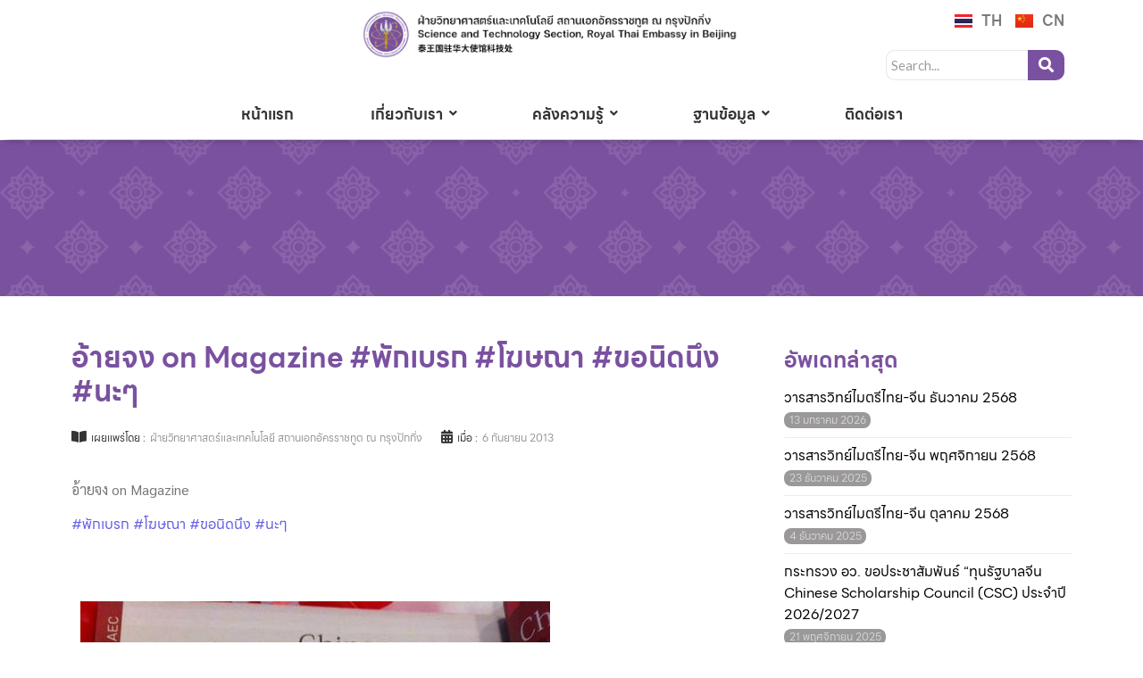

--- FILE ---
content_type: text/html; charset=UTF-8
request_url: https://www.stsbeijing.org/contents/14148
body_size: 19721
content:
<!DOCTYPE html>
<html lang="th">
<head>
	<meta charset="UTF-8">
		<meta name='robots' content='index, follow, max-image-preview:large, max-snippet:-1, max-video-preview:-1' />
<!--[if lt IE 9]><script>var rfbwp_ie_8 = true;</script><![endif]-->
	<!-- This site is optimized with the Yoast SEO plugin v24.5 - https://yoast.com/wordpress/plugins/seo/ -->
	<title>อ้ายจง on Magazine  #พักเบรก #โฆษณา #ขอนิดนึง #นะๆ - ฝ่ายวิทยาศาสตร์และเทคโนโลยี สถานเอกอัครราชทูต ณ กรุงปักกิ่ง</title>
	<link rel="canonical" href="https://www.stsbeijing.org/contents/14148" />
	<meta property="og:locale" content="th_TH" />
	<meta property="og:type" content="article" />
	<meta property="og:title" content="อ้ายจง on Magazine  #พักเบรก #โฆษณา #ขอนิดนึง #นะๆ - ฝ่ายวิทยาศาสตร์และเทคโนโลยี สถานเอกอัครราชทูต ณ กรุงปักกิ่ง" />
	<meta property="og:description" content="อ้ายจง on Magazine #พักเบรก #โฆษณา #ขอนิดนึง #นะๆ ขอบคุณที่มาของข้อมูล : แฟนเพจอ้ายจง" />
	<meta property="og:url" content="https://www.stsbeijing.org/contents/14148" />
	<meta property="og:site_name" content="ฝ่ายวิทยาศาสตร์และเทคโนโลยี สถานเอกอัครราชทูต ณ กรุงปักกิ่ง" />
	<meta property="article:published_time" content="2013-09-06T16:45:06+00:00" />
	<meta property="og:image" content="https://www.stsbeijing.org/wp-content/uploads/2021/04/1185912_358267730971463_2081544364_n.jpg" />
	<meta property="og:image:width" content="526" />
	<meta property="og:image:height" content="704" />
	<meta property="og:image:type" content="image/jpeg" />
	<meta name="author" content="ฝ่ายวิทยาศาสตร์และเทคโนโลยี สถานเอกอัครราชทูต ณ กรุงปักกิ่ง" />
	<meta name="twitter:card" content="summary_large_image" />
	<meta name="twitter:label1" content="Written by" />
	<meta name="twitter:data1" content="ฝ่ายวิทยาศาสตร์และเทคโนโลยี สถานเอกอัครราชทูต ณ กรุงปักกิ่ง" />
	<script type="application/ld+json" class="yoast-schema-graph">{"@context":"https://schema.org","@graph":[{"@type":"Article","@id":"https://www.stsbeijing.org/contents/14148#article","isPartOf":{"@id":"https://www.stsbeijing.org/contents/14148"},"author":{"name":"ฝ่ายวิทยาศาสตร์และเทคโนโลยี สถานเอกอัครราชทูต ณ กรุงปักกิ่ง","@id":"https://www.stsbeijing.org/#/schema/person/c6364b0d51032d7a83ae840d3a2cac7f"},"headline":"อ้ายจง on Magazine #พักเบรก #โฆษณา #ขอนิดนึง #นะๆ","datePublished":"2013-09-06T16:45:06+00:00","mainEntityOfPage":{"@id":"https://www.stsbeijing.org/contents/14148"},"wordCount":4,"commentCount":0,"publisher":{"@id":"https://www.stsbeijing.org/#organization"},"image":{"@id":"https://www.stsbeijing.org/contents/14148#primaryimage"},"thumbnailUrl":"https://www.stsbeijing.org/wp-content/uploads/2021/04/1185912_358267730971463_2081544364_n.jpg","keywords":["ขอนิดนึง","นะๆ","พักเบรก","อ้ายจง","แฟนเพจอ้ายจง","โฆษณา"],"articleSection":["บทความ"],"inLanguage":"th","potentialAction":[{"@type":"CommentAction","name":"Comment","target":["https://www.stsbeijing.org/contents/14148#respond"]}]},{"@type":"WebPage","@id":"https://www.stsbeijing.org/contents/14148","url":"https://www.stsbeijing.org/contents/14148","name":"อ้ายจง on Magazine #พักเบรก #โฆษณา #ขอนิดนึง #นะๆ - ฝ่ายวิทยาศาสตร์และเทคโนโลยี สถานเอกอัครราชทูต ณ กรุงปักกิ่ง","isPartOf":{"@id":"https://www.stsbeijing.org/#website"},"primaryImageOfPage":{"@id":"https://www.stsbeijing.org/contents/14148#primaryimage"},"image":{"@id":"https://www.stsbeijing.org/contents/14148#primaryimage"},"thumbnailUrl":"https://www.stsbeijing.org/wp-content/uploads/2021/04/1185912_358267730971463_2081544364_n.jpg","datePublished":"2013-09-06T16:45:06+00:00","breadcrumb":{"@id":"https://www.stsbeijing.org/contents/14148#breadcrumb"},"inLanguage":"th","potentialAction":[{"@type":"ReadAction","target":["https://www.stsbeijing.org/contents/14148"]}]},{"@type":"ImageObject","inLanguage":"th","@id":"https://www.stsbeijing.org/contents/14148#primaryimage","url":"https://www.stsbeijing.org/wp-content/uploads/2021/04/1185912_358267730971463_2081544364_n.jpg","contentUrl":"https://www.stsbeijing.org/wp-content/uploads/2021/04/1185912_358267730971463_2081544364_n.jpg","width":526,"height":704},{"@type":"BreadcrumbList","@id":"https://www.stsbeijing.org/contents/14148#breadcrumb","itemListElement":[{"@type":"ListItem","position":1,"name":"Home","item":"https://www.stsbeijing.org/"},{"@type":"ListItem","position":2,"name":"อ้ายจง on Magazine #พักเบรก #โฆษณา #ขอนิดนึง #นะๆ"}]},{"@type":"WebSite","@id":"https://www.stsbeijing.org/#website","url":"https://www.stsbeijing.org/","name":"ฝ่ายวิทยาศาสตร์และเทคโนโลยี สถานเอกอัครราชทูต ณ กรุงปักกิ่ง","description":"Science and Technology Section , Royal Thai Embassy in Beijing","publisher":{"@id":"https://www.stsbeijing.org/#organization"},"potentialAction":[{"@type":"SearchAction","target":{"@type":"EntryPoint","urlTemplate":"https://www.stsbeijing.org/?s={search_term_string}"},"query-input":{"@type":"PropertyValueSpecification","valueRequired":true,"valueName":"search_term_string"}}],"inLanguage":"th"},{"@type":"Organization","@id":"https://www.stsbeijing.org/#organization","name":"ฝ่ายวิทยาศาสตร์และเทคโนโลยี สถานเอกอัครราชทูต ณ กรุงปักกิ่ง","url":"https://www.stsbeijing.org/","logo":{"@type":"ImageObject","inLanguage":"th","@id":"https://www.stsbeijing.org/#/schema/logo/image/","url":"https://www.stsbeijing.org/wp-content/uploads/2022/04/sts-logo-2022.jpg","contentUrl":"https://www.stsbeijing.org/wp-content/uploads/2022/04/sts-logo-2022.jpg","width":1086,"height":186,"caption":"ฝ่ายวิทยาศาสตร์และเทคโนโลยี สถานเอกอัครราชทูต ณ กรุงปักกิ่ง "},"image":{"@id":"https://www.stsbeijing.org/#/schema/logo/image/"}},{"@type":"Person","@id":"https://www.stsbeijing.org/#/schema/person/c6364b0d51032d7a83ae840d3a2cac7f","name":"ฝ่ายวิทยาศาสตร์และเทคโนโลยี สถานเอกอัครราชทูต ณ กรุงปักกิ่ง","image":{"@type":"ImageObject","inLanguage":"th","@id":"https://www.stsbeijing.org/#/schema/person/image/","url":"https://secure.gravatar.com/avatar/7a93f8e609a3a30205b9eab925b29b6c?s=96&d=mm&r=g","contentUrl":"https://secure.gravatar.com/avatar/7a93f8e609a3a30205b9eab925b29b6c?s=96&d=mm&r=g","caption":"ฝ่ายวิทยาศาสตร์และเทคโนโลยี สถานเอกอัครราชทูต ณ กรุงปักกิ่ง"},"sameAs":["https://www.stsbeijing.org"],"url":"https://www.stsbeijing.org/contents/author/putthapot"}]}</script>
	<!-- / Yoast SEO plugin. -->


<link rel="alternate" type="application/rss+xml" title="ฝ่ายวิทยาศาสตร์และเทคโนโลยี สถานเอกอัครราชทูต ณ กรุงปักกิ่ง  &raquo; ฟีด" href="https://www.stsbeijing.org/feed" />
<link rel="alternate" type="application/rss+xml" title="ฝ่ายวิทยาศาสตร์และเทคโนโลยี สถานเอกอัครราชทูต ณ กรุงปักกิ่ง  &raquo; ฟีดความเห็น" href="https://www.stsbeijing.org/comments/feed" />
<link rel="alternate" type="application/rss+xml" title="ฝ่ายวิทยาศาสตร์และเทคโนโลยี สถานเอกอัครราชทูต ณ กรุงปักกิ่ง  &raquo; อ้ายจง on Magazine 
 #พักเบรก #โฆษณา #ขอนิดนึง #นะๆ ฟีดความเห็น" href="https://www.stsbeijing.org/contents/14148/feed" />
		<!-- This site uses the Google Analytics by MonsterInsights plugin v8.28.0 - Using Analytics tracking - https://www.monsterinsights.com/ -->
							<script src="//www.googletagmanager.com/gtag/js?id=G-4YJ2D50XH8"  data-cfasync="false" data-wpfc-render="false" type="text/javascript" async></script>
			<script data-cfasync="false" data-wpfc-render="false" type="text/javascript">
				var mi_version = '8.28.0';
				var mi_track_user = true;
				var mi_no_track_reason = '';
								var MonsterInsightsDefaultLocations = {"page_location":"https:\/\/www.stsbeijing.org\/contents\/14148\/"};
				if ( typeof MonsterInsightsPrivacyGuardFilter === 'function' ) {
					var MonsterInsightsLocations = (typeof MonsterInsightsExcludeQuery === 'object') ? MonsterInsightsPrivacyGuardFilter( MonsterInsightsExcludeQuery ) : MonsterInsightsPrivacyGuardFilter( MonsterInsightsDefaultLocations );
				} else {
					var MonsterInsightsLocations = (typeof MonsterInsightsExcludeQuery === 'object') ? MonsterInsightsExcludeQuery : MonsterInsightsDefaultLocations;
				}

								var disableStrs = [
										'ga-disable-G-4YJ2D50XH8',
									];

				/* Function to detect opted out users */
				function __gtagTrackerIsOptedOut() {
					for (var index = 0; index < disableStrs.length; index++) {
						if (document.cookie.indexOf(disableStrs[index] + '=true') > -1) {
							return true;
						}
					}

					return false;
				}

				/* Disable tracking if the opt-out cookie exists. */
				if (__gtagTrackerIsOptedOut()) {
					for (var index = 0; index < disableStrs.length; index++) {
						window[disableStrs[index]] = true;
					}
				}

				/* Opt-out function */
				function __gtagTrackerOptout() {
					for (var index = 0; index < disableStrs.length; index++) {
						document.cookie = disableStrs[index] + '=true; expires=Thu, 31 Dec 2099 23:59:59 UTC; path=/';
						window[disableStrs[index]] = true;
					}
				}

				if ('undefined' === typeof gaOptout) {
					function gaOptout() {
						__gtagTrackerOptout();
					}
				}
								window.dataLayer = window.dataLayer || [];

				window.MonsterInsightsDualTracker = {
					helpers: {},
					trackers: {},
				};
				if (mi_track_user) {
					function __gtagDataLayer() {
						dataLayer.push(arguments);
					}

					function __gtagTracker(type, name, parameters) {
						if (!parameters) {
							parameters = {};
						}

						if (parameters.send_to) {
							__gtagDataLayer.apply(null, arguments);
							return;
						}

						if (type === 'event') {
														parameters.send_to = monsterinsights_frontend.v4_id;
							var hookName = name;
							if (typeof parameters['event_category'] !== 'undefined') {
								hookName = parameters['event_category'] + ':' + name;
							}

							if (typeof MonsterInsightsDualTracker.trackers[hookName] !== 'undefined') {
								MonsterInsightsDualTracker.trackers[hookName](parameters);
							} else {
								__gtagDataLayer('event', name, parameters);
							}
							
						} else {
							__gtagDataLayer.apply(null, arguments);
						}
					}

					__gtagTracker('js', new Date());
					__gtagTracker('set', {
						'developer_id.dZGIzZG': true,
											});
					if ( MonsterInsightsLocations.page_location ) {
						__gtagTracker('set', MonsterInsightsLocations);
					}
										__gtagTracker('config', 'G-4YJ2D50XH8', {"forceSSL":"true","link_attribution":"true"} );
															window.gtag = __gtagTracker;										(function () {
						/* https://developers.google.com/analytics/devguides/collection/analyticsjs/ */
						/* ga and __gaTracker compatibility shim. */
						var noopfn = function () {
							return null;
						};
						var newtracker = function () {
							return new Tracker();
						};
						var Tracker = function () {
							return null;
						};
						var p = Tracker.prototype;
						p.get = noopfn;
						p.set = noopfn;
						p.send = function () {
							var args = Array.prototype.slice.call(arguments);
							args.unshift('send');
							__gaTracker.apply(null, args);
						};
						var __gaTracker = function () {
							var len = arguments.length;
							if (len === 0) {
								return;
							}
							var f = arguments[len - 1];
							if (typeof f !== 'object' || f === null || typeof f.hitCallback !== 'function') {
								if ('send' === arguments[0]) {
									var hitConverted, hitObject = false, action;
									if ('event' === arguments[1]) {
										if ('undefined' !== typeof arguments[3]) {
											hitObject = {
												'eventAction': arguments[3],
												'eventCategory': arguments[2],
												'eventLabel': arguments[4],
												'value': arguments[5] ? arguments[5] : 1,
											}
										}
									}
									if ('pageview' === arguments[1]) {
										if ('undefined' !== typeof arguments[2]) {
											hitObject = {
												'eventAction': 'page_view',
												'page_path': arguments[2],
											}
										}
									}
									if (typeof arguments[2] === 'object') {
										hitObject = arguments[2];
									}
									if (typeof arguments[5] === 'object') {
										Object.assign(hitObject, arguments[5]);
									}
									if ('undefined' !== typeof arguments[1].hitType) {
										hitObject = arguments[1];
										if ('pageview' === hitObject.hitType) {
											hitObject.eventAction = 'page_view';
										}
									}
									if (hitObject) {
										action = 'timing' === arguments[1].hitType ? 'timing_complete' : hitObject.eventAction;
										hitConverted = mapArgs(hitObject);
										__gtagTracker('event', action, hitConverted);
									}
								}
								return;
							}

							function mapArgs(args) {
								var arg, hit = {};
								var gaMap = {
									'eventCategory': 'event_category',
									'eventAction': 'event_action',
									'eventLabel': 'event_label',
									'eventValue': 'event_value',
									'nonInteraction': 'non_interaction',
									'timingCategory': 'event_category',
									'timingVar': 'name',
									'timingValue': 'value',
									'timingLabel': 'event_label',
									'page': 'page_path',
									'location': 'page_location',
									'title': 'page_title',
									'referrer' : 'page_referrer',
								};
								for (arg in args) {
																		if (!(!args.hasOwnProperty(arg) || !gaMap.hasOwnProperty(arg))) {
										hit[gaMap[arg]] = args[arg];
									} else {
										hit[arg] = args[arg];
									}
								}
								return hit;
							}

							try {
								f.hitCallback();
							} catch (ex) {
							}
						};
						__gaTracker.create = newtracker;
						__gaTracker.getByName = newtracker;
						__gaTracker.getAll = function () {
							return [];
						};
						__gaTracker.remove = noopfn;
						__gaTracker.loaded = true;
						window['__gaTracker'] = __gaTracker;
					})();
									} else {
										console.log("");
					(function () {
						function __gtagTracker() {
							return null;
						}

						window['__gtagTracker'] = __gtagTracker;
						window['gtag'] = __gtagTracker;
					})();
									}
			</script>
				<!-- / Google Analytics by MonsterInsights -->
		<script type="text/javascript">
/* <![CDATA[ */
window._wpemojiSettings = {"baseUrl":"https:\/\/s.w.org\/images\/core\/emoji\/15.0.3\/72x72\/","ext":".png","svgUrl":"https:\/\/s.w.org\/images\/core\/emoji\/15.0.3\/svg\/","svgExt":".svg","source":{"concatemoji":"https:\/\/www.stsbeijing.org\/wp-includes\/js\/wp-emoji-release.min.js?ver=6.5.7"}};
/*! This file is auto-generated */
!function(i,n){var o,s,e;function c(e){try{var t={supportTests:e,timestamp:(new Date).valueOf()};sessionStorage.setItem(o,JSON.stringify(t))}catch(e){}}function p(e,t,n){e.clearRect(0,0,e.canvas.width,e.canvas.height),e.fillText(t,0,0);var t=new Uint32Array(e.getImageData(0,0,e.canvas.width,e.canvas.height).data),r=(e.clearRect(0,0,e.canvas.width,e.canvas.height),e.fillText(n,0,0),new Uint32Array(e.getImageData(0,0,e.canvas.width,e.canvas.height).data));return t.every(function(e,t){return e===r[t]})}function u(e,t,n){switch(t){case"flag":return n(e,"\ud83c\udff3\ufe0f\u200d\u26a7\ufe0f","\ud83c\udff3\ufe0f\u200b\u26a7\ufe0f")?!1:!n(e,"\ud83c\uddfa\ud83c\uddf3","\ud83c\uddfa\u200b\ud83c\uddf3")&&!n(e,"\ud83c\udff4\udb40\udc67\udb40\udc62\udb40\udc65\udb40\udc6e\udb40\udc67\udb40\udc7f","\ud83c\udff4\u200b\udb40\udc67\u200b\udb40\udc62\u200b\udb40\udc65\u200b\udb40\udc6e\u200b\udb40\udc67\u200b\udb40\udc7f");case"emoji":return!n(e,"\ud83d\udc26\u200d\u2b1b","\ud83d\udc26\u200b\u2b1b")}return!1}function f(e,t,n){var r="undefined"!=typeof WorkerGlobalScope&&self instanceof WorkerGlobalScope?new OffscreenCanvas(300,150):i.createElement("canvas"),a=r.getContext("2d",{willReadFrequently:!0}),o=(a.textBaseline="top",a.font="600 32px Arial",{});return e.forEach(function(e){o[e]=t(a,e,n)}),o}function t(e){var t=i.createElement("script");t.src=e,t.defer=!0,i.head.appendChild(t)}"undefined"!=typeof Promise&&(o="wpEmojiSettingsSupports",s=["flag","emoji"],n.supports={everything:!0,everythingExceptFlag:!0},e=new Promise(function(e){i.addEventListener("DOMContentLoaded",e,{once:!0})}),new Promise(function(t){var n=function(){try{var e=JSON.parse(sessionStorage.getItem(o));if("object"==typeof e&&"number"==typeof e.timestamp&&(new Date).valueOf()<e.timestamp+604800&&"object"==typeof e.supportTests)return e.supportTests}catch(e){}return null}();if(!n){if("undefined"!=typeof Worker&&"undefined"!=typeof OffscreenCanvas&&"undefined"!=typeof URL&&URL.createObjectURL&&"undefined"!=typeof Blob)try{var e="postMessage("+f.toString()+"("+[JSON.stringify(s),u.toString(),p.toString()].join(",")+"));",r=new Blob([e],{type:"text/javascript"}),a=new Worker(URL.createObjectURL(r),{name:"wpTestEmojiSupports"});return void(a.onmessage=function(e){c(n=e.data),a.terminate(),t(n)})}catch(e){}c(n=f(s,u,p))}t(n)}).then(function(e){for(var t in e)n.supports[t]=e[t],n.supports.everything=n.supports.everything&&n.supports[t],"flag"!==t&&(n.supports.everythingExceptFlag=n.supports.everythingExceptFlag&&n.supports[t]);n.supports.everythingExceptFlag=n.supports.everythingExceptFlag&&!n.supports.flag,n.DOMReady=!1,n.readyCallback=function(){n.DOMReady=!0}}).then(function(){return e}).then(function(){var e;n.supports.everything||(n.readyCallback(),(e=n.source||{}).concatemoji?t(e.concatemoji):e.wpemoji&&e.twemoji&&(t(e.twemoji),t(e.wpemoji)))}))}((window,document),window._wpemojiSettings);
/* ]]> */
</script>
<style id='cf-frontend-style-inline-css' type='text/css'>
@font-face {
	font-family: 'Line Seed Sans Thai';
	font-weight: 400;
	src: url('https://www.stsbeijing.org/wp-content/uploads/2024/04/LINESeedSansTH_W_Rg.woff2') format('woff2');
}
@font-face {
	font-family: 'Line Seed Sans Thai';
	font-weight: 700;
	src: url('https://www.stsbeijing.org/wp-content/uploads/2024/04/LINESeedSansTH_W_Bd.woff2') format('woff2');
}
@font-face {
	font-family: 'Line Seed Sans Thai';
	font-weight: 800;
	src: url('https://www.stsbeijing.org/wp-content/uploads/2024/04/LINESeedSansTH_W_XBd.woff2') format('woff2');
}
</style>
<style id='wp-emoji-styles-inline-css' type='text/css'>

	img.wp-smiley, img.emoji {
		display: inline !important;
		border: none !important;
		box-shadow: none !important;
		height: 1em !important;
		width: 1em !important;
		margin: 0 0.07em !important;
		vertical-align: -0.1em !important;
		background: none !important;
		padding: 0 !important;
	}
</style>
<link rel='stylesheet' id='wp-block-library-css' href='https://www.stsbeijing.org/wp-includes/css/dist/block-library/style.min.css?ver=6.5.7' type='text/css' media='all' />
<style id='classic-theme-styles-inline-css' type='text/css'>
/*! This file is auto-generated */
.wp-block-button__link{color:#fff;background-color:#32373c;border-radius:9999px;box-shadow:none;text-decoration:none;padding:calc(.667em + 2px) calc(1.333em + 2px);font-size:1.125em}.wp-block-file__button{background:#32373c;color:#fff;text-decoration:none}
</style>
<style id='global-styles-inline-css' type='text/css'>
body{--wp--preset--color--black: #000000;--wp--preset--color--cyan-bluish-gray: #abb8c3;--wp--preset--color--white: #ffffff;--wp--preset--color--pale-pink: #f78da7;--wp--preset--color--vivid-red: #cf2e2e;--wp--preset--color--luminous-vivid-orange: #ff6900;--wp--preset--color--luminous-vivid-amber: #fcb900;--wp--preset--color--light-green-cyan: #7bdcb5;--wp--preset--color--vivid-green-cyan: #00d084;--wp--preset--color--pale-cyan-blue: #8ed1fc;--wp--preset--color--vivid-cyan-blue: #0693e3;--wp--preset--color--vivid-purple: #9b51e0;--wp--preset--gradient--vivid-cyan-blue-to-vivid-purple: linear-gradient(135deg,rgba(6,147,227,1) 0%,rgb(155,81,224) 100%);--wp--preset--gradient--light-green-cyan-to-vivid-green-cyan: linear-gradient(135deg,rgb(122,220,180) 0%,rgb(0,208,130) 100%);--wp--preset--gradient--luminous-vivid-amber-to-luminous-vivid-orange: linear-gradient(135deg,rgba(252,185,0,1) 0%,rgba(255,105,0,1) 100%);--wp--preset--gradient--luminous-vivid-orange-to-vivid-red: linear-gradient(135deg,rgba(255,105,0,1) 0%,rgb(207,46,46) 100%);--wp--preset--gradient--very-light-gray-to-cyan-bluish-gray: linear-gradient(135deg,rgb(238,238,238) 0%,rgb(169,184,195) 100%);--wp--preset--gradient--cool-to-warm-spectrum: linear-gradient(135deg,rgb(74,234,220) 0%,rgb(151,120,209) 20%,rgb(207,42,186) 40%,rgb(238,44,130) 60%,rgb(251,105,98) 80%,rgb(254,248,76) 100%);--wp--preset--gradient--blush-light-purple: linear-gradient(135deg,rgb(255,206,236) 0%,rgb(152,150,240) 100%);--wp--preset--gradient--blush-bordeaux: linear-gradient(135deg,rgb(254,205,165) 0%,rgb(254,45,45) 50%,rgb(107,0,62) 100%);--wp--preset--gradient--luminous-dusk: linear-gradient(135deg,rgb(255,203,112) 0%,rgb(199,81,192) 50%,rgb(65,88,208) 100%);--wp--preset--gradient--pale-ocean: linear-gradient(135deg,rgb(255,245,203) 0%,rgb(182,227,212) 50%,rgb(51,167,181) 100%);--wp--preset--gradient--electric-grass: linear-gradient(135deg,rgb(202,248,128) 0%,rgb(113,206,126) 100%);--wp--preset--gradient--midnight: linear-gradient(135deg,rgb(2,3,129) 0%,rgb(40,116,252) 100%);--wp--preset--font-size--small: 13px;--wp--preset--font-size--medium: 20px;--wp--preset--font-size--large: 36px;--wp--preset--font-size--x-large: 42px;--wp--preset--spacing--20: 0.44rem;--wp--preset--spacing--30: 0.67rem;--wp--preset--spacing--40: 1rem;--wp--preset--spacing--50: 1.5rem;--wp--preset--spacing--60: 2.25rem;--wp--preset--spacing--70: 3.38rem;--wp--preset--spacing--80: 5.06rem;--wp--preset--shadow--natural: 6px 6px 9px rgba(0, 0, 0, 0.2);--wp--preset--shadow--deep: 12px 12px 50px rgba(0, 0, 0, 0.4);--wp--preset--shadow--sharp: 6px 6px 0px rgba(0, 0, 0, 0.2);--wp--preset--shadow--outlined: 6px 6px 0px -3px rgba(255, 255, 255, 1), 6px 6px rgba(0, 0, 0, 1);--wp--preset--shadow--crisp: 6px 6px 0px rgba(0, 0, 0, 1);}:where(.is-layout-flex){gap: 0.5em;}:where(.is-layout-grid){gap: 0.5em;}body .is-layout-flex{display: flex;}body .is-layout-flex{flex-wrap: wrap;align-items: center;}body .is-layout-flex > *{margin: 0;}body .is-layout-grid{display: grid;}body .is-layout-grid > *{margin: 0;}:where(.wp-block-columns.is-layout-flex){gap: 2em;}:where(.wp-block-columns.is-layout-grid){gap: 2em;}:where(.wp-block-post-template.is-layout-flex){gap: 1.25em;}:where(.wp-block-post-template.is-layout-grid){gap: 1.25em;}.has-black-color{color: var(--wp--preset--color--black) !important;}.has-cyan-bluish-gray-color{color: var(--wp--preset--color--cyan-bluish-gray) !important;}.has-white-color{color: var(--wp--preset--color--white) !important;}.has-pale-pink-color{color: var(--wp--preset--color--pale-pink) !important;}.has-vivid-red-color{color: var(--wp--preset--color--vivid-red) !important;}.has-luminous-vivid-orange-color{color: var(--wp--preset--color--luminous-vivid-orange) !important;}.has-luminous-vivid-amber-color{color: var(--wp--preset--color--luminous-vivid-amber) !important;}.has-light-green-cyan-color{color: var(--wp--preset--color--light-green-cyan) !important;}.has-vivid-green-cyan-color{color: var(--wp--preset--color--vivid-green-cyan) !important;}.has-pale-cyan-blue-color{color: var(--wp--preset--color--pale-cyan-blue) !important;}.has-vivid-cyan-blue-color{color: var(--wp--preset--color--vivid-cyan-blue) !important;}.has-vivid-purple-color{color: var(--wp--preset--color--vivid-purple) !important;}.has-black-background-color{background-color: var(--wp--preset--color--black) !important;}.has-cyan-bluish-gray-background-color{background-color: var(--wp--preset--color--cyan-bluish-gray) !important;}.has-white-background-color{background-color: var(--wp--preset--color--white) !important;}.has-pale-pink-background-color{background-color: var(--wp--preset--color--pale-pink) !important;}.has-vivid-red-background-color{background-color: var(--wp--preset--color--vivid-red) !important;}.has-luminous-vivid-orange-background-color{background-color: var(--wp--preset--color--luminous-vivid-orange) !important;}.has-luminous-vivid-amber-background-color{background-color: var(--wp--preset--color--luminous-vivid-amber) !important;}.has-light-green-cyan-background-color{background-color: var(--wp--preset--color--light-green-cyan) !important;}.has-vivid-green-cyan-background-color{background-color: var(--wp--preset--color--vivid-green-cyan) !important;}.has-pale-cyan-blue-background-color{background-color: var(--wp--preset--color--pale-cyan-blue) !important;}.has-vivid-cyan-blue-background-color{background-color: var(--wp--preset--color--vivid-cyan-blue) !important;}.has-vivid-purple-background-color{background-color: var(--wp--preset--color--vivid-purple) !important;}.has-black-border-color{border-color: var(--wp--preset--color--black) !important;}.has-cyan-bluish-gray-border-color{border-color: var(--wp--preset--color--cyan-bluish-gray) !important;}.has-white-border-color{border-color: var(--wp--preset--color--white) !important;}.has-pale-pink-border-color{border-color: var(--wp--preset--color--pale-pink) !important;}.has-vivid-red-border-color{border-color: var(--wp--preset--color--vivid-red) !important;}.has-luminous-vivid-orange-border-color{border-color: var(--wp--preset--color--luminous-vivid-orange) !important;}.has-luminous-vivid-amber-border-color{border-color: var(--wp--preset--color--luminous-vivid-amber) !important;}.has-light-green-cyan-border-color{border-color: var(--wp--preset--color--light-green-cyan) !important;}.has-vivid-green-cyan-border-color{border-color: var(--wp--preset--color--vivid-green-cyan) !important;}.has-pale-cyan-blue-border-color{border-color: var(--wp--preset--color--pale-cyan-blue) !important;}.has-vivid-cyan-blue-border-color{border-color: var(--wp--preset--color--vivid-cyan-blue) !important;}.has-vivid-purple-border-color{border-color: var(--wp--preset--color--vivid-purple) !important;}.has-vivid-cyan-blue-to-vivid-purple-gradient-background{background: var(--wp--preset--gradient--vivid-cyan-blue-to-vivid-purple) !important;}.has-light-green-cyan-to-vivid-green-cyan-gradient-background{background: var(--wp--preset--gradient--light-green-cyan-to-vivid-green-cyan) !important;}.has-luminous-vivid-amber-to-luminous-vivid-orange-gradient-background{background: var(--wp--preset--gradient--luminous-vivid-amber-to-luminous-vivid-orange) !important;}.has-luminous-vivid-orange-to-vivid-red-gradient-background{background: var(--wp--preset--gradient--luminous-vivid-orange-to-vivid-red) !important;}.has-very-light-gray-to-cyan-bluish-gray-gradient-background{background: var(--wp--preset--gradient--very-light-gray-to-cyan-bluish-gray) !important;}.has-cool-to-warm-spectrum-gradient-background{background: var(--wp--preset--gradient--cool-to-warm-spectrum) !important;}.has-blush-light-purple-gradient-background{background: var(--wp--preset--gradient--blush-light-purple) !important;}.has-blush-bordeaux-gradient-background{background: var(--wp--preset--gradient--blush-bordeaux) !important;}.has-luminous-dusk-gradient-background{background: var(--wp--preset--gradient--luminous-dusk) !important;}.has-pale-ocean-gradient-background{background: var(--wp--preset--gradient--pale-ocean) !important;}.has-electric-grass-gradient-background{background: var(--wp--preset--gradient--electric-grass) !important;}.has-midnight-gradient-background{background: var(--wp--preset--gradient--midnight) !important;}.has-small-font-size{font-size: var(--wp--preset--font-size--small) !important;}.has-medium-font-size{font-size: var(--wp--preset--font-size--medium) !important;}.has-large-font-size{font-size: var(--wp--preset--font-size--large) !important;}.has-x-large-font-size{font-size: var(--wp--preset--font-size--x-large) !important;}
.wp-block-navigation a:where(:not(.wp-element-button)){color: inherit;}
:where(.wp-block-post-template.is-layout-flex){gap: 1.25em;}:where(.wp-block-post-template.is-layout-grid){gap: 1.25em;}
:where(.wp-block-columns.is-layout-flex){gap: 2em;}:where(.wp-block-columns.is-layout-grid){gap: 2em;}
.wp-block-pullquote{font-size: 1.5em;line-height: 1.6;}
</style>
<link rel='stylesheet' id='rfbwp-fontawesome-css' href='https://www.stsbeijing.org/wp-content/plugins/responsive-flipbook/assets/fonts/font-awesome.css?ver=2.4.6' type='text/css' media='all' />
<link rel='stylesheet' id='rfbwp-et_icons-css' href='https://www.stsbeijing.org/wp-content/plugins/responsive-flipbook/assets/fonts/et-icons.css?ver=2.4.6' type='text/css' media='all' />
<link rel='stylesheet' id='rfbwp-et_line-css' href='https://www.stsbeijing.org/wp-content/plugins/responsive-flipbook/assets/fonts/et-line.css?ver=2.4.6' type='text/css' media='all' />
<link rel='stylesheet' id='rfbwp-styles-css' href='https://www.stsbeijing.org/wp-content/plugins/responsive-flipbook/assets/css/style.min.css?ver=2.4.6' type='text/css' media='all' />
<link rel='stylesheet' id='elementor-icons-css' href='https://www.stsbeijing.org/wp-content/plugins/elementor/assets/lib/eicons/css/elementor-icons.min.css?ver=5.30.0' type='text/css' media='all' />
<link rel='stylesheet' id='elementor-frontend-css' href='https://www.stsbeijing.org/wp-content/plugins/elementor/assets/css/frontend.min.css?ver=3.22.3' type='text/css' media='all' />
<link rel='stylesheet' id='swiper-css' href='https://www.stsbeijing.org/wp-content/plugins/elementor/assets/lib/swiper/v8/css/swiper.min.css?ver=8.4.5' type='text/css' media='all' />
<link rel='stylesheet' id='elementor-post-2762-css' href='https://www.stsbeijing.org/wp-content/uploads/elementor/css/post-2762.css?ver=1720755174' type='text/css' media='all' />
<link rel='stylesheet' id='wppm-el-plugin-css-css' href='https://www.stsbeijing.org/wp-content/plugins/wp-post-modules-el/assets/css/wppm-el.frontend.css' type='text/css' media='all' />
<link rel='stylesheet' id='wppm-el-fontawesome-css' href='https://www.stsbeijing.org/wp-content/plugins/wp-post-modules-el/assets/css/all.min.css' type='text/css' media='all' />
<link rel='stylesheet' id='elementor-pro-css' href='https://www.stsbeijing.org/wp-content/plugins/elementor-pro/assets/css/frontend.min.css?ver=3.22.1' type='text/css' media='all' />
<link rel='stylesheet' id='font-awesome-5-all-css' href='https://www.stsbeijing.org/wp-content/plugins/elementor/assets/lib/font-awesome/css/all.min.css?ver=3.22.3' type='text/css' media='all' />
<link rel='stylesheet' id='font-awesome-4-shim-css' href='https://www.stsbeijing.org/wp-content/plugins/elementor/assets/lib/font-awesome/css/v4-shims.min.css?ver=3.22.3' type='text/css' media='all' />
<link rel='stylesheet' id='wpdt-elementor-widget-font-css' href='https://www.stsbeijing.org/wp-content/plugins/wpdatatables/integrations/page_builders/elementor/css/style.css?ver=4.0.1' type='text/css' media='all' />
<link rel='stylesheet' id='elementor-global-css' href='https://www.stsbeijing.org/wp-content/uploads/elementor/css/global.css?ver=1720755175' type='text/css' media='all' />
<link rel='stylesheet' id='elementor-post-50408-css' href='https://www.stsbeijing.org/wp-content/uploads/elementor/css/post-50408.css?ver=1728427174' type='text/css' media='all' />
<link rel='stylesheet' id='elementor-post-50449-css' href='https://www.stsbeijing.org/wp-content/uploads/elementor/css/post-50449.css?ver=1728427223' type='text/css' media='all' />
<link rel='stylesheet' id='elementor-post-50512-css' href='https://www.stsbeijing.org/wp-content/uploads/elementor/css/post-50512.css?ver=1720755180' type='text/css' media='all' />
<link rel='stylesheet' id='royal-elementor-kit-style-css' href='https://www.stsbeijing.org/wp-content/themes/royal-elementor-kit/style.css?ver=1.0' type='text/css' media='all' />
<link rel='stylesheet' id='wpr-text-animations-css-css' href='https://www.stsbeijing.org/wp-content/plugins/royal-elementor-addons/assets/css/lib/animations/text-animations.min.css?ver=1.3.980' type='text/css' media='all' />
<link rel='stylesheet' id='wpr-addons-css-css' href='https://www.stsbeijing.org/wp-content/plugins/royal-elementor-addons/assets/css/frontend.min.css?ver=1.3.980' type='text/css' media='all' />
<link rel='stylesheet' id='google-fonts-1-css' href='https://fonts.googleapis.com/css?family=Lato%3A100%2C100italic%2C200%2C200italic%2C300%2C300italic%2C400%2C400italic%2C500%2C500italic%2C600%2C600italic%2C700%2C700italic%2C800%2C800italic%2C900%2C900italic%7CRoboto%3A100%2C100italic%2C200%2C200italic%2C300%2C300italic%2C400%2C400italic%2C500%2C500italic%2C600%2C600italic%2C700%2C700italic%2C800%2C800italic%2C900%2C900italic%7CSarabun%3A100%2C100italic%2C200%2C200italic%2C300%2C300italic%2C400%2C400italic%2C500%2C500italic%2C600%2C600italic%2C700%2C700italic%2C800%2C800italic%2C900%2C900italic&#038;display=auto&#038;ver=6.5.7' type='text/css' media='all' />
<link rel='stylesheet' id='elementor-icons-shared-0-css' href='https://www.stsbeijing.org/wp-content/plugins/elementor/assets/lib/font-awesome/css/fontawesome.min.css?ver=5.15.3' type='text/css' media='all' />
<link rel='stylesheet' id='elementor-icons-fa-solid-css' href='https://www.stsbeijing.org/wp-content/plugins/elementor/assets/lib/font-awesome/css/solid.min.css?ver=5.15.3' type='text/css' media='all' />
<link rel='stylesheet' id='elementor-icons-fa-brands-css' href='https://www.stsbeijing.org/wp-content/plugins/elementor/assets/lib/font-awesome/css/brands.min.css?ver=5.15.3' type='text/css' media='all' />
<link rel="preconnect" href="https://fonts.gstatic.com/" crossorigin><script type="text/javascript" src="https://www.stsbeijing.org/wp-content/plugins/google-analytics-for-wordpress/assets/js/frontend-gtag.min.js?ver=8.28.0" id="monsterinsights-frontend-script-js"></script>
<script data-cfasync="false" data-wpfc-render="false" type="text/javascript" id='monsterinsights-frontend-script-js-extra'>/* <![CDATA[ */
var monsterinsights_frontend = {"js_events_tracking":"true","download_extensions":"doc,pdf,ppt,zip,xls,docx,pptx,xlsx","inbound_paths":"[{\"path\":\"\\\/go\\\/\",\"label\":\"affiliate\"},{\"path\":\"\\\/recommend\\\/\",\"label\":\"affiliate\"}]","home_url":"https:\/\/www.stsbeijing.org","hash_tracking":"false","v4_id":"G-4YJ2D50XH8"};/* ]]> */
</script>
<script type="text/javascript" data-cfasync="false" src="https://www.stsbeijing.org/wp-includes/js/jquery/jquery.min.js?ver=3.7.1" id="jquery-core-js"></script>
<script type="text/javascript" data-cfasync="false" src="https://www.stsbeijing.org/wp-includes/js/jquery/jquery-migrate.min.js?ver=3.4.1" id="jquery-migrate-js"></script>
<script type="text/javascript" id="ion-sound-js-extra">
/* <![CDATA[ */
var mpcthLocalize = {"soundsPath":"https:\/\/www.stsbeijing.org\/wp-content\/plugins\/responsive-flipbook\/assets\/sounds\/","downloadPath":"https:\/\/www.stsbeijing.org\/wp-content\/plugins\/responsive-flipbook\/includes\/download.php?file="};
/* ]]> */
</script>
<script type="text/javascript" src="https://www.stsbeijing.org/wp-content/plugins/responsive-flipbook/assets/js/ion.sound.min.js?ver=2.4.6" id="ion-sound-js"></script>
<script type="text/javascript" src="https://www.stsbeijing.org/wp-content/plugins/responsive-flipbook/assets/js/jquery.doubletap.js?ver=2.4.6" id="jquery-doubletab-js"></script>
<script type="text/javascript" src="https://www.stsbeijing.org/wp-content/plugins/elementor/assets/lib/font-awesome/js/v4-shims.min.js?ver=3.22.3" id="font-awesome-4-shim-js"></script>
<link rel="https://api.w.org/" href="https://www.stsbeijing.org/wp-json/" /><link rel="alternate" type="application/json" href="https://www.stsbeijing.org/wp-json/wp/v2/posts/14148" /><link rel="EditURI" type="application/rsd+xml" title="RSD" href="https://www.stsbeijing.org/xmlrpc.php?rsd" />
<meta name="generator" content="WordPress 6.5.7" />
<link rel='shortlink' href='https://www.stsbeijing.org/?p=14148' />
<link rel="alternate" type="application/json+oembed" href="https://www.stsbeijing.org/wp-json/oembed/1.0/embed?url=https%3A%2F%2Fwww.stsbeijing.org%2Fcontents%2F14148" />
<link rel="alternate" type="text/xml+oembed" href="https://www.stsbeijing.org/wp-json/oembed/1.0/embed?url=https%3A%2F%2Fwww.stsbeijing.org%2Fcontents%2F14148&#038;format=xml" />
<meta name="generator" content="Elementor 3.22.3; features: e_optimized_assets_loading, additional_custom_breakpoints; settings: css_print_method-external, google_font-enabled, font_display-auto">
<link rel="icon" href="https://www.stsbeijing.org/wp-content/uploads/2020/05/cropped-logo-sts-facebook-32x32.png" sizes="32x32" />
<link rel="icon" href="https://www.stsbeijing.org/wp-content/uploads/2020/05/cropped-logo-sts-facebook-192x192.png" sizes="192x192" />
<link rel="apple-touch-icon" href="https://www.stsbeijing.org/wp-content/uploads/2020/05/cropped-logo-sts-facebook-180x180.png" />
<meta name="msapplication-TileImage" content="https://www.stsbeijing.org/wp-content/uploads/2020/05/cropped-logo-sts-facebook-270x270.png" />
<style id="wpr_lightbox_styles">
				.lg-backdrop {
					background-color: rgba(0,0,0,0.6) !important;
				}
				.lg-toolbar,
				.lg-dropdown {
					background-color: rgba(0,0,0,0.8) !important;
				}
				.lg-dropdown:after {
					border-bottom-color: rgba(0,0,0,0.8) !important;
				}
				.lg-sub-html {
					background-color: rgba(0,0,0,0.8) !important;
				}
				.lg-thumb-outer,
				.lg-progress-bar {
					background-color: #444444 !important;
				}
				.lg-progress {
					background-color: #a90707 !important;
				}
				.lg-icon {
					color: #efefef !important;
					font-size: 20px !important;
				}
				.lg-icon.lg-toogle-thumb {
					font-size: 24px !important;
				}
				.lg-icon:hover,
				.lg-dropdown-text:hover {
					color: #ffffff !important;
				}
				.lg-sub-html,
				.lg-dropdown-text {
					color: #efefef !important;
					font-size: 14px !important;
				}
				#lg-counter {
					color: #efefef !important;
					font-size: 14px !important;
				}
				.lg-prev,
				.lg-next {
					font-size: 35px !important;
				}

				/* Defaults */
				.lg-icon {
				background-color: transparent !important;
				}

				#lg-counter {
				opacity: 0.9;
				}

				.lg-thumb-outer {
				padding: 0 10px;
				}

				.lg-thumb-item {
				border-radius: 0 !important;
				border: none !important;
				opacity: 0.5;
				}

				.lg-thumb-item.active {
					opacity: 1;
				}
	         </style>	<meta name="viewport" content="width=device-width, initial-scale=1.0, viewport-fit=cover" /></head>

<body class="post-template-default single single-post postid-14148 single-format-standard wp-custom-logo wp-embed-responsive elementor-default elementor-template-canvas elementor-kit-2762">
			<div data-elementor-type="wp-post" data-elementor-id="50408" class="elementor elementor-50408" data-elementor-post-type="wpr_templates">
						<section class="elementor-section elementor-top-section elementor-element elementor-element-9f8f05c elementor-section-boxed elementor-section-height-default elementor-section-height-default wpr-particle-no wpr-jarallax-no wpr-parallax-no wpr-sticky-section-no" data-id="9f8f05c" data-element_type="section">
						<div class="elementor-container elementor-column-gap-default">
					<div class="elementor-column elementor-col-66 elementor-top-column elementor-element elementor-element-3682c99 elementor-hidden-tablet elementor-hidden-mobile" data-id="3682c99" data-element_type="column">
			<div class="elementor-widget-wrap elementor-element-populated">
						<div class="elementor-element elementor-element-dc59ac6 cpel-lv--yes wpr-logo-position-center elementor-widget elementor-widget-wpr-logo" data-id="dc59ac6" data-element_type="widget" data-widget_type="wpr-logo.default">
				<div class="elementor-widget-container">
				
	<div class="wpr-logo elementor-clearfix">

				<picture class="wpr-logo-image">
						<source media="(max-width: 767px)" srcset="https://www.stsbeijing.org/wp-content/uploads/2024/04/stsbeijing-logo-2024.png">	
			
						<source srcset="https://www.stsbeijing.org/wp-content/uploads/2024/04/stsbeijing-logo-2024.png 1x, https://www.stsbeijing.org/wp-content/uploads/2024/04/stsbeijing-logo-2024.png 2x">	
						
			<img src="https://www.stsbeijing.org/wp-content/uploads/2024/04/stsbeijing-logo-2024.png" alt="">

							<a class="wpr-logo-url" rel="home" href="https://www.stsbeijing.org/"></a>
					</picture>
		
		
					<a class="wpr-logo-url" rel="home" href="https://www.stsbeijing.org/"></a>
		
	</div>
		
		</div>
				</div>
					</div>
		</div>
				<div class="elementor-column elementor-col-33 elementor-top-column elementor-element elementor-element-5e263ae elementor-hidden-tablet elementor-hidden-mobile" data-id="5e263ae" data-element_type="column">
			<div class="elementor-widget-wrap elementor-element-populated">
						<div class="elementor-element elementor-element-9eebf25 cpel-switcher--align-right cpel-switcher--layout-horizontal cpel-switcher--aspect-ratio-43 elementor-widget elementor-widget-polylang-language-switcher" data-id="9eebf25" data-element_type="widget" data-widget_type="polylang-language-switcher.default">
				<div class="elementor-widget-container">
			<nav class="cpel-switcher__nav"><ul class="cpel-switcher__list"><li class="cpel-switcher__lang cpel-switcher__lang--active"><a lang="th" hreflang="th" href="https://www.stsbeijing.org/contents/14148"><span class="cpel-switcher__flag cpel-switcher__flag--th"><img src="data:image/svg+xml;utf8,%3Csvg width='21' height='15' xmlns='http://www.w3.org/2000/svg'%3E%3Cdefs%3E%3ClinearGradient x1='50%' y1='0%' x2='50%' y2='100%' id='a'%3E%3Cstop stop-color='%23FFF' offset='0%'/%3E%3Cstop stop-color='%23F0F0F0' offset='100%'/%3E%3C/linearGradient%3E%3ClinearGradient x1='50%' y1='0%' x2='50%' y2='100%' id='b'%3E%3Cstop stop-color='%23F12532' offset='0%'/%3E%3Cstop stop-color='%23EB212E' offset='100%'/%3E%3C/linearGradient%3E%3ClinearGradient x1='50%' y1='0%' x2='50%' y2='100%' id='c'%3E%3Cstop stop-color='%23322B6C' offset='0%'/%3E%3Cstop stop-color='%23241F4E' offset='100%'/%3E%3C/linearGradient%3E%3C/defs%3E%3Cg fill='none' fill-rule='evenodd'%3E%3Cpath fill='url(%23a)' d='M0 0h21v15H0z'/%3E%3Cpath fill='url(%23b)' d='M0 0h21v3H0zm0 12h21v3H0z'/%3E%3Cpath fill='url(%23a)' d='M0 3h21v9H0z'/%3E%3Cpath fill='url(%23c)' d='M0 5h21v5H0z'/%3E%3C/g%3E%3C/svg%3E" alt="ไทย" /></span><span class="cpel-switcher__code">TH</span></a></li><li class="cpel-switcher__lang"><a lang="zh-CN" hreflang="zh-CN" href="https://www.stsbeijing.org/cn/index"><span class="cpel-switcher__flag cpel-switcher__flag--cn"><img src="data:image/svg+xml;utf8,%3Csvg width='21' height='15' xmlns='http://www.w3.org/2000/svg'%3E%3Cdefs%3E%3ClinearGradient x1='50%' y1='0%' x2='50%' y2='100%' id='a'%3E%3Cstop stop-color='%23FFF' offset='0%'/%3E%3Cstop stop-color='%23F0F0F0' offset='100%'/%3E%3C/linearGradient%3E%3ClinearGradient x1='50%' y1='0%' x2='50%' y2='100%' id='b'%3E%3Cstop stop-color='%23F1361D' offset='0%'/%3E%3Cstop stop-color='%23DF2910' offset='100%'/%3E%3C/linearGradient%3E%3ClinearGradient x1='37.059%' y1='1.704%' x2='62.941%' y2='98.296%' id='c'%3E%3Cstop stop-color='%23FFDC42' offset='0%'/%3E%3Cstop stop-color='%23FDD217' offset='100%'/%3E%3C/linearGradient%3E%3ClinearGradient x1='50%' y1='0%' x2='50%' y2='100%' id='d'%3E%3Cstop stop-color='%23FFDC42' offset='0%'/%3E%3Cstop stop-color='%23FDD217' offset='100%'/%3E%3C/linearGradient%3E%3C/defs%3E%3Cg fill='none' fill-rule='evenodd'%3E%3Cpath fill='url(%23a)' d='M0 0h21v15H0z'/%3E%3Cpath fill='url(%23b)' d='M0 0h21v15H0z'/%3E%3Cpath d='M10.13 4.483l-.63.383.017-.737-.383-.629.737.017.629-.383-.017.737.383.629-.737-.017zM8.28 2.449l-.726-.123.497-.545.123-.727.545.497.727.123-.497.545-.123.727-.545-.497zm.366 6.53l-.615.404-.01-.737-.404-.615.737-.01.615-.404.01.737.404.615-.737.01zm1.267-1.987l-.732.082.327-.66-.082-.733.66.327.733-.082-.327.66.082.733-.66-.327z' fill='url(%23c)'/%3E%3Cpath fill='url(%23d)' d='M5 6.17L3.237 7.427l.65-2.065-1.74-1.29 2.165-.019L5 2l.688 2.053 2.165.02-1.74 1.289.65 2.065z'/%3E%3C/g%3E%3C/svg%3E" alt="中文 (中国)" /></span><span class="cpel-switcher__code">CN</span></a></li></ul></nav>		</div>
				</div>
				<div class="elementor-element elementor-element-52f9e9ca wpr-search-form-style-inner wpr-search-form-position-right elementor-widget elementor-widget-wpr-search" data-id="52f9e9ca" data-element_type="widget" data-widget_type="wpr-search.default">
				<div class="elementor-widget-container">
			
		<form role="search" method="get" class="wpr-search-form" action="https://www.stsbeijing.org">

			<div class="wpr-search-form-input-wrap elementor-clearfix">
				<input class="wpr-search-form-input" placeholder="Search..." aria-label="Search" type="search" name="s" title="Search" value="" wpr-query-type="all" wpr-taxonomy-type="" number-of-results="2" ajax-search="yes" show-description="" number-of-words="30" show-ajax-thumbnails="" show-view-result-btn="" view-result-text="View Results" no-results="No Results Found" exclude-without-thumb="yes" link-target="_self">
				
		<button class="wpr-search-form-submit" aria-label="Search" type="submit">
							<i class="fas fa-search"></i>
					</button>

					</div>

					</form>
		<div class="wpr-data-fetch">
			<span class="wpr-close-search"></span>
			<ul></ul>
					</div>
		
				</div>
				</div>
					</div>
		</div>
					</div>
		</section>
				<section class="elementor-section elementor-top-section elementor-element elementor-element-d2adf13 elementor-hidden-desktop elementor-section-boxed elementor-section-height-default elementor-section-height-default wpr-particle-no wpr-jarallax-no wpr-parallax-no wpr-sticky-section-no" data-id="d2adf13" data-element_type="section">
						<div class="elementor-container elementor-column-gap-default">
					<div class="elementor-column elementor-col-16 elementor-top-column elementor-element elementor-element-cd7961a" data-id="cd7961a" data-element_type="column">
			<div class="elementor-widget-wrap elementor-element-populated">
						<div class="elementor-element elementor-element-e2e412e wpr-main-menu-align-center wpr-pointer-background wpr-sub-icon-angle-down wpr-main-menu-align--tabletleft wpr-main-menu-align--mobileleft wpr-sub-menu-fx-fade wpr-nav-menu-bp-mobile wpr-mobile-menu-full-width wpr-mobile-menu-item-align-center wpr-mobile-toggle-v1 wpr-sub-divider-yes wpr-mobile-divider-yes elementor-widget elementor-widget-wpr-nav-menu" data-id="e2e412e" data-element_type="widget" data-settings="{&quot;menu_layout&quot;:&quot;horizontal&quot;}" data-widget_type="wpr-nav-menu.default">
				<div class="elementor-widget-container">
			<nav class="wpr-nav-menu-container wpr-nav-menu-horizontal" data-trigger="hover"><ul id="menu-1-e2e412e" class="wpr-nav-menu"><li class="menu-item menu-item-type-post_type menu-item-object-page menu-item-home menu-item-24"><a href="https://www.stsbeijing.org/" class="wpr-menu-item wpr-pointer-item">หน้าแรก</a></li>
<li class="menu-item menu-item-type-custom menu-item-object-custom menu-item-has-children menu-item-396"><a href="#" class="wpr-menu-item wpr-pointer-item">เกี่ยวกับเรา<i class="wpr-sub-icon fas" aria-hidden="true"></i></a>
<ul class="sub-menu wpr-sub-menu">
	<li class="menu-item menu-item-type-post_type menu-item-object-page menu-item-397"><a href="https://www.stsbeijing.org/%e0%b9%82%e0%b8%84%e0%b8%a3%e0%b8%87%e0%b8%aa%e0%b8%a3%e0%b9%89%e0%b8%b2%e0%b8%87%e0%b8%ab%e0%b8%99%e0%b9%88%e0%b8%a7%e0%b8%a2%e0%b8%87%e0%b8%b2%e0%b8%99" class="wpr-sub-menu-item">โครงสร้างหน่วยงาน</a></li>
	<li class="menu-item menu-item-type-post_type menu-item-object-page menu-item-398"><a href="https://www.stsbeijing.org/%e0%b8%ab%e0%b8%99%e0%b9%89%e0%b8%b2%e0%b8%97%e0%b8%b5%e0%b9%88" class="wpr-sub-menu-item">หน้าที่ของหน่วยงาน</a></li>
	<li class="menu-item menu-item-type-post_type menu-item-object-page menu-item-399"><a href="https://www.stsbeijing.org/about-sts" class="wpr-sub-menu-item">ประวัติความเป็นมา</a></li>
	<li class="menu-item menu-item-type-post_type menu-item-object-page menu-item-400"><a href="https://www.stsbeijing.org/%e0%b8%9a%e0%b8%b8%e0%b8%84%e0%b8%a5%e0%b8%b2%e0%b8%81%e0%b8%a3" class="wpr-sub-menu-item">บุคลากร</a></li>
</ul>
</li>
<li class="menu-item menu-item-type-custom menu-item-object-custom menu-item-has-children menu-item-50201"><a href="#" class="wpr-menu-item wpr-pointer-item">คลังความรู้<i class="wpr-sub-icon fas" aria-hidden="true"></i></a>
<ul class="sub-menu wpr-sub-menu">
	<li class="menu-item menu-item-type-taxonomy menu-item-object-category menu-item-43949"><a href="https://www.stsbeijing.org/contents/category/%e0%b8%84%e0%b8%a5%e0%b8%b1%e0%b8%87%e0%b8%84%e0%b8%a7%e0%b8%b2%e0%b8%a1%e0%b8%a3%e0%b8%b9%e0%b9%89/%e0%b8%a7%e0%b8%b2%e0%b8%a3%e0%b8%aa%e0%b8%b2%e0%b8%a3%e0%b8%a7%e0%b8%b4%e0%b8%97%e0%b8%a2%e0%b9%8c%e0%b9%84%e0%b8%a1%e0%b8%95%e0%b8%a3%e0%b8%b5%e0%b9%84%e0%b8%97%e0%b8%a2-%e0%b8%88%e0%b8%b5%e0%b8%99" class="wpr-sub-menu-item">วารสารวิทย์ไมตรีไทย-จีน</a></li>
	<li class="menu-item menu-item-type-taxonomy menu-item-object-category menu-item-43950"><a href="https://www.stsbeijing.org/contents/category/%e0%b8%84%e0%b8%a5%e0%b8%b1%e0%b8%87%e0%b8%84%e0%b8%a7%e0%b8%b2%e0%b8%a1%e0%b8%a3%e0%b8%b9%e0%b9%89/way-forward-th" class="wpr-sub-menu-item">Way Forward</a></li>
	<li class="menu-item menu-item-type-post_type menu-item-object-page menu-item-50202"><a href="https://www.stsbeijing.org/ttc" class="wpr-sub-menu-item">Thai Talents in China</a></li>
	<li class="menu-item menu-item-type-taxonomy menu-item-object-category menu-item-390"><a href="https://www.stsbeijing.org/contents/category/%e0%b8%84%e0%b8%a5%e0%b8%b1%e0%b8%87%e0%b8%84%e0%b8%a7%e0%b8%b2%e0%b8%a1%e0%b8%a3%e0%b8%b9%e0%b9%89/%e0%b8%82%e0%b9%89%e0%b8%ad%e0%b8%a1%e0%b8%b9%e0%b8%a5%e0%b8%ab%e0%b8%99%e0%b9%88%e0%b8%a7%e0%b8%a2%e0%b8%87%e0%b8%b2%e0%b8%99%e0%b8%94%e0%b9%89%e0%b8%b2%e0%b8%99%e0%b8%a7%e0%b8%b4%e0%b8%97%e0%b8%a2" class="wpr-sub-menu-item">หน่วยงานจีน</a></li>
	<li class="menu-item menu-item-type-taxonomy menu-item-object-category menu-item-393"><a href="https://www.stsbeijing.org/contents/category/%e0%b8%84%e0%b8%a5%e0%b8%b1%e0%b8%87%e0%b8%84%e0%b8%a7%e0%b8%b2%e0%b8%a1%e0%b8%a3%e0%b8%b9%e0%b9%89/scholarship-th" class="wpr-sub-menu-item">ทุนการศึกษาในจีน</a></li>
</ul>
</li>
<li class="menu-item menu-item-type-custom menu-item-object-custom menu-item-has-children menu-item-43954"><a href="#" class="wpr-menu-item wpr-pointer-item">ฐานข้อมูล<i class="wpr-sub-icon fas" aria-hidden="true"></i></a>
<ul class="sub-menu wpr-sub-menu">
	<li class="menu-item menu-item-type-post_type menu-item-object-page menu-item-50205"><a href="https://www.stsbeijing.org/higher-education-china" class="wpr-sub-menu-item">มหาวิทยาลัยจีน</a></li>
	<li class="menu-item menu-item-type-post_type menu-item-object-page menu-item-52294"><a href="https://www.stsbeijing.org/double-first-class" class="wpr-sub-menu-item">มหาวิทยาลัยชั้นนำและสาขาวิชาชั้นนำของจีน</a></li>
	<li class="menu-item menu-item-type-post_type menu-item-object-page menu-item-50207"><a href="https://www.stsbeijing.org/higher-education-thailand" class="wpr-sub-menu-item">มหาวิทยาลัยไทย</a></li>
	<li class="menu-item menu-item-type-post_type menu-item-object-page menu-item-50208"><a href="https://www.stsbeijing.org/research-institutes-china" class="wpr-sub-menu-item">สถาบันวิจัยจีน</a></li>
	<li class="menu-item menu-item-type-post_type menu-item-object-page menu-item-51566"><a href="https://www.stsbeijing.org/nls" class="wpr-sub-menu-item">ห้องปฏิบัติการระดับชาติ (NLs)</a></li>
	<li class="menu-item menu-item-type-post_type menu-item-object-page menu-item-51567"><a href="https://www.stsbeijing.org/skls" class="wpr-sub-menu-item">ห้องปฏิบัติการหลักระดับชาติ (SKLs)</a></li>
	<li class="menu-item menu-item-type-custom menu-item-object-custom menu-item-43956"><a href="https://www.stsbeijing.org/mou-database" class="wpr-sub-menu-item">ความร่วมมือไทย-จีน</a></li>
</ul>
</li>
<li class="menu-item menu-item-type-post_type menu-item-object-page menu-item-514"><a href="https://www.stsbeijing.org/%e0%b8%82%e0%b9%89%e0%b8%ad%e0%b8%a1%e0%b8%b9%e0%b8%a5%e0%b8%95%e0%b8%b4%e0%b8%94%e0%b8%95%e0%b9%88%e0%b8%ad" class="wpr-menu-item wpr-pointer-item">ติดต่อเรา</a></li>
</ul></nav><nav class="wpr-mobile-nav-menu-container"><div class="wpr-mobile-toggle-wrap"><div class="wpr-mobile-toggle"><span class="wpr-mobile-toggle-line"></span><span class="wpr-mobile-toggle-line"></span><span class="wpr-mobile-toggle-line"></span></div></div><ul id="mobile-menu-2-e2e412e" class="wpr-mobile-nav-menu"><li class="menu-item menu-item-type-post_type menu-item-object-page menu-item-home menu-item-24"><a href="https://www.stsbeijing.org/" class="wpr-mobile-menu-item">หน้าแรก</a></li>
<li class="menu-item menu-item-type-custom menu-item-object-custom menu-item-has-children menu-item-396"><a href="#" class="wpr-mobile-menu-item">เกี่ยวกับเรา</a>
<ul class="sub-menu wpr-sub-menu">
	<li class="menu-item menu-item-type-post_type menu-item-object-page menu-item-397"><a href="https://www.stsbeijing.org/%e0%b9%82%e0%b8%84%e0%b8%a3%e0%b8%87%e0%b8%aa%e0%b8%a3%e0%b9%89%e0%b8%b2%e0%b8%87%e0%b8%ab%e0%b8%99%e0%b9%88%e0%b8%a7%e0%b8%a2%e0%b8%87%e0%b8%b2%e0%b8%99" class="wpr-mobile-sub-menu-item">โครงสร้างหน่วยงาน</a></li>
	<li class="menu-item menu-item-type-post_type menu-item-object-page menu-item-398"><a href="https://www.stsbeijing.org/%e0%b8%ab%e0%b8%99%e0%b9%89%e0%b8%b2%e0%b8%97%e0%b8%b5%e0%b9%88" class="wpr-mobile-sub-menu-item">หน้าที่ของหน่วยงาน</a></li>
	<li class="menu-item menu-item-type-post_type menu-item-object-page menu-item-399"><a href="https://www.stsbeijing.org/about-sts" class="wpr-mobile-sub-menu-item">ประวัติความเป็นมา</a></li>
	<li class="menu-item menu-item-type-post_type menu-item-object-page menu-item-400"><a href="https://www.stsbeijing.org/%e0%b8%9a%e0%b8%b8%e0%b8%84%e0%b8%a5%e0%b8%b2%e0%b8%81%e0%b8%a3" class="wpr-mobile-sub-menu-item">บุคลากร</a></li>
</ul>
</li>
<li class="menu-item menu-item-type-custom menu-item-object-custom menu-item-has-children menu-item-50201"><a href="#" class="wpr-mobile-menu-item">คลังความรู้</a>
<ul class="sub-menu wpr-sub-menu">
	<li class="menu-item menu-item-type-taxonomy menu-item-object-category menu-item-43949"><a href="https://www.stsbeijing.org/contents/category/%e0%b8%84%e0%b8%a5%e0%b8%b1%e0%b8%87%e0%b8%84%e0%b8%a7%e0%b8%b2%e0%b8%a1%e0%b8%a3%e0%b8%b9%e0%b9%89/%e0%b8%a7%e0%b8%b2%e0%b8%a3%e0%b8%aa%e0%b8%b2%e0%b8%a3%e0%b8%a7%e0%b8%b4%e0%b8%97%e0%b8%a2%e0%b9%8c%e0%b9%84%e0%b8%a1%e0%b8%95%e0%b8%a3%e0%b8%b5%e0%b9%84%e0%b8%97%e0%b8%a2-%e0%b8%88%e0%b8%b5%e0%b8%99" class="wpr-mobile-sub-menu-item">วารสารวิทย์ไมตรีไทย-จีน</a></li>
	<li class="menu-item menu-item-type-taxonomy menu-item-object-category menu-item-43950"><a href="https://www.stsbeijing.org/contents/category/%e0%b8%84%e0%b8%a5%e0%b8%b1%e0%b8%87%e0%b8%84%e0%b8%a7%e0%b8%b2%e0%b8%a1%e0%b8%a3%e0%b8%b9%e0%b9%89/way-forward-th" class="wpr-mobile-sub-menu-item">Way Forward</a></li>
	<li class="menu-item menu-item-type-post_type menu-item-object-page menu-item-50202"><a href="https://www.stsbeijing.org/ttc" class="wpr-mobile-sub-menu-item">Thai Talents in China</a></li>
	<li class="menu-item menu-item-type-taxonomy menu-item-object-category menu-item-390"><a href="https://www.stsbeijing.org/contents/category/%e0%b8%84%e0%b8%a5%e0%b8%b1%e0%b8%87%e0%b8%84%e0%b8%a7%e0%b8%b2%e0%b8%a1%e0%b8%a3%e0%b8%b9%e0%b9%89/%e0%b8%82%e0%b9%89%e0%b8%ad%e0%b8%a1%e0%b8%b9%e0%b8%a5%e0%b8%ab%e0%b8%99%e0%b9%88%e0%b8%a7%e0%b8%a2%e0%b8%87%e0%b8%b2%e0%b8%99%e0%b8%94%e0%b9%89%e0%b8%b2%e0%b8%99%e0%b8%a7%e0%b8%b4%e0%b8%97%e0%b8%a2" class="wpr-mobile-sub-menu-item">หน่วยงานจีน</a></li>
	<li class="menu-item menu-item-type-taxonomy menu-item-object-category menu-item-393"><a href="https://www.stsbeijing.org/contents/category/%e0%b8%84%e0%b8%a5%e0%b8%b1%e0%b8%87%e0%b8%84%e0%b8%a7%e0%b8%b2%e0%b8%a1%e0%b8%a3%e0%b8%b9%e0%b9%89/scholarship-th" class="wpr-mobile-sub-menu-item">ทุนการศึกษาในจีน</a></li>
</ul>
</li>
<li class="menu-item menu-item-type-custom menu-item-object-custom menu-item-has-children menu-item-43954"><a href="#" class="wpr-mobile-menu-item">ฐานข้อมูล</a>
<ul class="sub-menu wpr-sub-menu">
	<li class="menu-item menu-item-type-post_type menu-item-object-page menu-item-50205"><a href="https://www.stsbeijing.org/higher-education-china" class="wpr-mobile-sub-menu-item">มหาวิทยาลัยจีน</a></li>
	<li class="menu-item menu-item-type-post_type menu-item-object-page menu-item-52294"><a href="https://www.stsbeijing.org/double-first-class" class="wpr-mobile-sub-menu-item">มหาวิทยาลัยชั้นนำและสาขาวิชาชั้นนำของจีน</a></li>
	<li class="menu-item menu-item-type-post_type menu-item-object-page menu-item-50207"><a href="https://www.stsbeijing.org/higher-education-thailand" class="wpr-mobile-sub-menu-item">มหาวิทยาลัยไทย</a></li>
	<li class="menu-item menu-item-type-post_type menu-item-object-page menu-item-50208"><a href="https://www.stsbeijing.org/research-institutes-china" class="wpr-mobile-sub-menu-item">สถาบันวิจัยจีน</a></li>
	<li class="menu-item menu-item-type-post_type menu-item-object-page menu-item-51566"><a href="https://www.stsbeijing.org/nls" class="wpr-mobile-sub-menu-item">ห้องปฏิบัติการระดับชาติ (NLs)</a></li>
	<li class="menu-item menu-item-type-post_type menu-item-object-page menu-item-51567"><a href="https://www.stsbeijing.org/skls" class="wpr-mobile-sub-menu-item">ห้องปฏิบัติการหลักระดับชาติ (SKLs)</a></li>
	<li class="menu-item menu-item-type-custom menu-item-object-custom menu-item-43956"><a href="https://www.stsbeijing.org/mou-database" class="wpr-mobile-sub-menu-item">ความร่วมมือไทย-จีน</a></li>
</ul>
</li>
<li class="menu-item menu-item-type-post_type menu-item-object-page menu-item-514"><a href="https://www.stsbeijing.org/%e0%b8%82%e0%b9%89%e0%b8%ad%e0%b8%a1%e0%b8%b9%e0%b8%a5%e0%b8%95%e0%b8%b4%e0%b8%94%e0%b8%95%e0%b9%88%e0%b8%ad" class="wpr-mobile-menu-item">ติดต่อเรา</a></li>
</ul></nav>		</div>
				</div>
					</div>
		</div>
				<div class="elementor-column elementor-col-66 elementor-top-column elementor-element elementor-element-0f2bd5f" data-id="0f2bd5f" data-element_type="column">
			<div class="elementor-widget-wrap elementor-element-populated">
						<div class="elementor-element elementor-element-9938b36 wpr-logo-position-center elementor-widget elementor-widget-wpr-logo" data-id="9938b36" data-element_type="widget" data-widget_type="wpr-logo.default">
				<div class="elementor-widget-container">
				
	<div class="wpr-logo elementor-clearfix">

				<picture class="wpr-logo-image">
						<source media="(max-width: 767px)" srcset="https://www.stsbeijing.org/wp-content/uploads/2024/04/stsbeijing-logo-2024.png">	
			
						<source srcset="https://www.stsbeijing.org/wp-content/uploads/2024/04/stsbeijing-logo-2024.png 1x, https://www.stsbeijing.org/wp-content/uploads/2024/04/stsbeijing-logo-2024.png 2x">	
						
			<img src="https://www.stsbeijing.org/wp-content/uploads/2024/04/stsbeijing-logo-2024.png" alt="">

							<a class="wpr-logo-url" rel="home" href="https://www.stsbeijing.org/"></a>
					</picture>
		
		
					<a class="wpr-logo-url" rel="home" href="https://www.stsbeijing.org/"></a>
		
	</div>
		
		</div>
				</div>
					</div>
		</div>
				<div class="elementor-column elementor-col-16 elementor-top-column elementor-element elementor-element-af6222d" data-id="af6222d" data-element_type="column">
			<div class="elementor-widget-wrap elementor-element-populated">
						<div style="--langs:1" class="elementor-element elementor-element-50032c9 cpel-switcher--align-right cpel-switcher--layout-dropdown cpel-switcher--drop-on-click cpel-switcher--drop-to-down cpel-switcher--aspect-ratio-43 elementor-widget elementor-widget-polylang-language-switcher" data-id="50032c9" data-element_type="widget" data-widget_type="polylang-language-switcher.default">
				<div class="elementor-widget-container">
			<nav class="cpel-switcher__nav"><div class="cpel-switcher__toggle cpel-switcher__lang" onclick="this.classList.toggle('cpel-switcher__toggle--on')"><a lang="th" hreflang="th" href="https://www.stsbeijing.org/contents/14148"><span class="cpel-switcher__flag cpel-switcher__flag--th"><img src="data:image/svg+xml;utf8,%3Csvg width='21' height='15' xmlns='http://www.w3.org/2000/svg'%3E%3Cdefs%3E%3ClinearGradient x1='50%' y1='0%' x2='50%' y2='100%' id='a'%3E%3Cstop stop-color='%23FFF' offset='0%'/%3E%3Cstop stop-color='%23F0F0F0' offset='100%'/%3E%3C/linearGradient%3E%3ClinearGradient x1='50%' y1='0%' x2='50%' y2='100%' id='b'%3E%3Cstop stop-color='%23F12532' offset='0%'/%3E%3Cstop stop-color='%23EB212E' offset='100%'/%3E%3C/linearGradient%3E%3ClinearGradient x1='50%' y1='0%' x2='50%' y2='100%' id='c'%3E%3Cstop stop-color='%23322B6C' offset='0%'/%3E%3Cstop stop-color='%23241F4E' offset='100%'/%3E%3C/linearGradient%3E%3C/defs%3E%3Cg fill='none' fill-rule='evenodd'%3E%3Cpath fill='url(%23a)' d='M0 0h21v15H0z'/%3E%3Cpath fill='url(%23b)' d='M0 0h21v3H0zm0 12h21v3H0z'/%3E%3Cpath fill='url(%23a)' d='M0 3h21v9H0z'/%3E%3Cpath fill='url(%23c)' d='M0 5h21v5H0z'/%3E%3C/g%3E%3C/svg%3E" alt="ไทย" /></span><i class="cpel-switcher__icon fas fa-caret-down" aria-hidden="true"></i></a></div><ul class="cpel-switcher__list"><li class="cpel-switcher__lang"><a lang="zh-CN" hreflang="zh-CN" href="https://www.stsbeijing.org/cn/index"><span class="cpel-switcher__flag cpel-switcher__flag--cn"><img src="data:image/svg+xml;utf8,%3Csvg width='21' height='15' xmlns='http://www.w3.org/2000/svg'%3E%3Cdefs%3E%3ClinearGradient x1='50%' y1='0%' x2='50%' y2='100%' id='a'%3E%3Cstop stop-color='%23FFF' offset='0%'/%3E%3Cstop stop-color='%23F0F0F0' offset='100%'/%3E%3C/linearGradient%3E%3ClinearGradient x1='50%' y1='0%' x2='50%' y2='100%' id='b'%3E%3Cstop stop-color='%23F1361D' offset='0%'/%3E%3Cstop stop-color='%23DF2910' offset='100%'/%3E%3C/linearGradient%3E%3ClinearGradient x1='37.059%' y1='1.704%' x2='62.941%' y2='98.296%' id='c'%3E%3Cstop stop-color='%23FFDC42' offset='0%'/%3E%3Cstop stop-color='%23FDD217' offset='100%'/%3E%3C/linearGradient%3E%3ClinearGradient x1='50%' y1='0%' x2='50%' y2='100%' id='d'%3E%3Cstop stop-color='%23FFDC42' offset='0%'/%3E%3Cstop stop-color='%23FDD217' offset='100%'/%3E%3C/linearGradient%3E%3C/defs%3E%3Cg fill='none' fill-rule='evenodd'%3E%3Cpath fill='url(%23a)' d='M0 0h21v15H0z'/%3E%3Cpath fill='url(%23b)' d='M0 0h21v15H0z'/%3E%3Cpath d='M10.13 4.483l-.63.383.017-.737-.383-.629.737.017.629-.383-.017.737.383.629-.737-.017zM8.28 2.449l-.726-.123.497-.545.123-.727.545.497.727.123-.497.545-.123.727-.545-.497zm.366 6.53l-.615.404-.01-.737-.404-.615.737-.01.615-.404.01.737.404.615-.737.01zm1.267-1.987l-.732.082.327-.66-.082-.733.66.327.733-.082-.327.66.082.733-.66-.327z' fill='url(%23c)'/%3E%3Cpath fill='url(%23d)' d='M5 6.17L3.237 7.427l.65-2.065-1.74-1.29 2.165-.019L5 2l.688 2.053 2.165.02-1.74 1.289.65 2.065z'/%3E%3C/g%3E%3C/svg%3E" alt="中文 (中国)" /></span></a></li></ul></nav>		</div>
				</div>
					</div>
		</div>
					</div>
		</section>
				<section data-wpr-sticky-section="yes" data-wpr-position-type="sticky" data-wpr-position-offset="0" data-wpr-position-location="top" data-wpr-sticky-devices="desktop_sticky" data-wpr-custom-breakpoints="default" data-wpr-active-breakpoints="mobile_sticky tablet_sticky desktop_sticky" data-wpr-z-index="999" data-wpr-sticky-hide="" data-wpr-replace-header="" data-wpr-animation-duration="" data-wpr-sticky-type="fixed" class="elementor-section elementor-top-section elementor-element elementor-element-4316b26 wpr-sticky-section-yes elementor-section-boxed elementor-section-height-default elementor-section-height-default wpr-particle-no wpr-jarallax-no wpr-parallax-no" data-id="4316b26" data-element_type="section" data-settings="{&quot;background_background&quot;:&quot;classic&quot;,&quot;position_offset&quot;:0,&quot;position_offset_tablet&quot;:0,&quot;position_offset_mobile&quot;:0}">
						<div class="elementor-container elementor-column-gap-no">
					<div class="elementor-column elementor-col-100 elementor-top-column elementor-element elementor-element-d76c964 elementor-hidden-tablet elementor-hidden-mobile" data-id="d76c964" data-element_type="column">
			<div class="elementor-widget-wrap elementor-element-populated">
						<div class="elementor-element elementor-element-5411b82 wpr-main-menu-align-center wpr-pointer-background wpr-sub-icon-angle-down wpr-main-menu-align--tabletleft wpr-main-menu-align--mobileleft wpr-sub-menu-fx-fade wpr-nav-menu-bp-mobile wpr-mobile-menu-full-width wpr-mobile-menu-item-align-center wpr-mobile-toggle-v1 wpr-sub-divider-yes wpr-mobile-divider-yes elementor-widget elementor-widget-wpr-nav-menu" data-id="5411b82" data-element_type="widget" data-settings="{&quot;menu_layout&quot;:&quot;horizontal&quot;}" data-widget_type="wpr-nav-menu.default">
				<div class="elementor-widget-container">
			<nav class="wpr-nav-menu-container wpr-nav-menu-horizontal" data-trigger="hover"><ul id="menu-1-5411b82" class="wpr-nav-menu"><li class="menu-item menu-item-type-post_type menu-item-object-page menu-item-home menu-item-24"><a href="https://www.stsbeijing.org/" class="wpr-menu-item wpr-pointer-item">หน้าแรก</a></li>
<li class="menu-item menu-item-type-custom menu-item-object-custom menu-item-has-children menu-item-396"><a href="#" class="wpr-menu-item wpr-pointer-item">เกี่ยวกับเรา<i class="wpr-sub-icon fas" aria-hidden="true"></i></a>
<ul class="sub-menu wpr-sub-menu">
	<li class="menu-item menu-item-type-post_type menu-item-object-page menu-item-397"><a href="https://www.stsbeijing.org/%e0%b9%82%e0%b8%84%e0%b8%a3%e0%b8%87%e0%b8%aa%e0%b8%a3%e0%b9%89%e0%b8%b2%e0%b8%87%e0%b8%ab%e0%b8%99%e0%b9%88%e0%b8%a7%e0%b8%a2%e0%b8%87%e0%b8%b2%e0%b8%99" class="wpr-sub-menu-item">โครงสร้างหน่วยงาน</a></li>
	<li class="menu-item menu-item-type-post_type menu-item-object-page menu-item-398"><a href="https://www.stsbeijing.org/%e0%b8%ab%e0%b8%99%e0%b9%89%e0%b8%b2%e0%b8%97%e0%b8%b5%e0%b9%88" class="wpr-sub-menu-item">หน้าที่ของหน่วยงาน</a></li>
	<li class="menu-item menu-item-type-post_type menu-item-object-page menu-item-399"><a href="https://www.stsbeijing.org/about-sts" class="wpr-sub-menu-item">ประวัติความเป็นมา</a></li>
	<li class="menu-item menu-item-type-post_type menu-item-object-page menu-item-400"><a href="https://www.stsbeijing.org/%e0%b8%9a%e0%b8%b8%e0%b8%84%e0%b8%a5%e0%b8%b2%e0%b8%81%e0%b8%a3" class="wpr-sub-menu-item">บุคลากร</a></li>
</ul>
</li>
<li class="menu-item menu-item-type-custom menu-item-object-custom menu-item-has-children menu-item-50201"><a href="#" class="wpr-menu-item wpr-pointer-item">คลังความรู้<i class="wpr-sub-icon fas" aria-hidden="true"></i></a>
<ul class="sub-menu wpr-sub-menu">
	<li class="menu-item menu-item-type-taxonomy menu-item-object-category menu-item-43949"><a href="https://www.stsbeijing.org/contents/category/%e0%b8%84%e0%b8%a5%e0%b8%b1%e0%b8%87%e0%b8%84%e0%b8%a7%e0%b8%b2%e0%b8%a1%e0%b8%a3%e0%b8%b9%e0%b9%89/%e0%b8%a7%e0%b8%b2%e0%b8%a3%e0%b8%aa%e0%b8%b2%e0%b8%a3%e0%b8%a7%e0%b8%b4%e0%b8%97%e0%b8%a2%e0%b9%8c%e0%b9%84%e0%b8%a1%e0%b8%95%e0%b8%a3%e0%b8%b5%e0%b9%84%e0%b8%97%e0%b8%a2-%e0%b8%88%e0%b8%b5%e0%b8%99" class="wpr-sub-menu-item">วารสารวิทย์ไมตรีไทย-จีน</a></li>
	<li class="menu-item menu-item-type-taxonomy menu-item-object-category menu-item-43950"><a href="https://www.stsbeijing.org/contents/category/%e0%b8%84%e0%b8%a5%e0%b8%b1%e0%b8%87%e0%b8%84%e0%b8%a7%e0%b8%b2%e0%b8%a1%e0%b8%a3%e0%b8%b9%e0%b9%89/way-forward-th" class="wpr-sub-menu-item">Way Forward</a></li>
	<li class="menu-item menu-item-type-post_type menu-item-object-page menu-item-50202"><a href="https://www.stsbeijing.org/ttc" class="wpr-sub-menu-item">Thai Talents in China</a></li>
	<li class="menu-item menu-item-type-taxonomy menu-item-object-category menu-item-390"><a href="https://www.stsbeijing.org/contents/category/%e0%b8%84%e0%b8%a5%e0%b8%b1%e0%b8%87%e0%b8%84%e0%b8%a7%e0%b8%b2%e0%b8%a1%e0%b8%a3%e0%b8%b9%e0%b9%89/%e0%b8%82%e0%b9%89%e0%b8%ad%e0%b8%a1%e0%b8%b9%e0%b8%a5%e0%b8%ab%e0%b8%99%e0%b9%88%e0%b8%a7%e0%b8%a2%e0%b8%87%e0%b8%b2%e0%b8%99%e0%b8%94%e0%b9%89%e0%b8%b2%e0%b8%99%e0%b8%a7%e0%b8%b4%e0%b8%97%e0%b8%a2" class="wpr-sub-menu-item">หน่วยงานจีน</a></li>
	<li class="menu-item menu-item-type-taxonomy menu-item-object-category menu-item-393"><a href="https://www.stsbeijing.org/contents/category/%e0%b8%84%e0%b8%a5%e0%b8%b1%e0%b8%87%e0%b8%84%e0%b8%a7%e0%b8%b2%e0%b8%a1%e0%b8%a3%e0%b8%b9%e0%b9%89/scholarship-th" class="wpr-sub-menu-item">ทุนการศึกษาในจีน</a></li>
</ul>
</li>
<li class="menu-item menu-item-type-custom menu-item-object-custom menu-item-has-children menu-item-43954"><a href="#" class="wpr-menu-item wpr-pointer-item">ฐานข้อมูล<i class="wpr-sub-icon fas" aria-hidden="true"></i></a>
<ul class="sub-menu wpr-sub-menu">
	<li class="menu-item menu-item-type-post_type menu-item-object-page menu-item-50205"><a href="https://www.stsbeijing.org/higher-education-china" class="wpr-sub-menu-item">มหาวิทยาลัยจีน</a></li>
	<li class="menu-item menu-item-type-post_type menu-item-object-page menu-item-52294"><a href="https://www.stsbeijing.org/double-first-class" class="wpr-sub-menu-item">มหาวิทยาลัยชั้นนำและสาขาวิชาชั้นนำของจีน</a></li>
	<li class="menu-item menu-item-type-post_type menu-item-object-page menu-item-50207"><a href="https://www.stsbeijing.org/higher-education-thailand" class="wpr-sub-menu-item">มหาวิทยาลัยไทย</a></li>
	<li class="menu-item menu-item-type-post_type menu-item-object-page menu-item-50208"><a href="https://www.stsbeijing.org/research-institutes-china" class="wpr-sub-menu-item">สถาบันวิจัยจีน</a></li>
	<li class="menu-item menu-item-type-post_type menu-item-object-page menu-item-51566"><a href="https://www.stsbeijing.org/nls" class="wpr-sub-menu-item">ห้องปฏิบัติการระดับชาติ (NLs)</a></li>
	<li class="menu-item menu-item-type-post_type menu-item-object-page menu-item-51567"><a href="https://www.stsbeijing.org/skls" class="wpr-sub-menu-item">ห้องปฏิบัติการหลักระดับชาติ (SKLs)</a></li>
	<li class="menu-item menu-item-type-custom menu-item-object-custom menu-item-43956"><a href="https://www.stsbeijing.org/mou-database" class="wpr-sub-menu-item">ความร่วมมือไทย-จีน</a></li>
</ul>
</li>
<li class="menu-item menu-item-type-post_type menu-item-object-page menu-item-514"><a href="https://www.stsbeijing.org/%e0%b8%82%e0%b9%89%e0%b8%ad%e0%b8%a1%e0%b8%b9%e0%b8%a5%e0%b8%95%e0%b8%b4%e0%b8%94%e0%b8%95%e0%b9%88%e0%b8%ad" class="wpr-menu-item wpr-pointer-item">ติดต่อเรา</a></li>
</ul></nav><nav class="wpr-mobile-nav-menu-container"><div class="wpr-mobile-toggle-wrap"><div class="wpr-mobile-toggle"><span class="wpr-mobile-toggle-line"></span><span class="wpr-mobile-toggle-line"></span><span class="wpr-mobile-toggle-line"></span></div></div><ul id="mobile-menu-2-5411b82" class="wpr-mobile-nav-menu"><li class="menu-item menu-item-type-post_type menu-item-object-page menu-item-home menu-item-24"><a href="https://www.stsbeijing.org/" class="wpr-mobile-menu-item">หน้าแรก</a></li>
<li class="menu-item menu-item-type-custom menu-item-object-custom menu-item-has-children menu-item-396"><a href="#" class="wpr-mobile-menu-item">เกี่ยวกับเรา</a>
<ul class="sub-menu wpr-sub-menu">
	<li class="menu-item menu-item-type-post_type menu-item-object-page menu-item-397"><a href="https://www.stsbeijing.org/%e0%b9%82%e0%b8%84%e0%b8%a3%e0%b8%87%e0%b8%aa%e0%b8%a3%e0%b9%89%e0%b8%b2%e0%b8%87%e0%b8%ab%e0%b8%99%e0%b9%88%e0%b8%a7%e0%b8%a2%e0%b8%87%e0%b8%b2%e0%b8%99" class="wpr-mobile-sub-menu-item">โครงสร้างหน่วยงาน</a></li>
	<li class="menu-item menu-item-type-post_type menu-item-object-page menu-item-398"><a href="https://www.stsbeijing.org/%e0%b8%ab%e0%b8%99%e0%b9%89%e0%b8%b2%e0%b8%97%e0%b8%b5%e0%b9%88" class="wpr-mobile-sub-menu-item">หน้าที่ของหน่วยงาน</a></li>
	<li class="menu-item menu-item-type-post_type menu-item-object-page menu-item-399"><a href="https://www.stsbeijing.org/about-sts" class="wpr-mobile-sub-menu-item">ประวัติความเป็นมา</a></li>
	<li class="menu-item menu-item-type-post_type menu-item-object-page menu-item-400"><a href="https://www.stsbeijing.org/%e0%b8%9a%e0%b8%b8%e0%b8%84%e0%b8%a5%e0%b8%b2%e0%b8%81%e0%b8%a3" class="wpr-mobile-sub-menu-item">บุคลากร</a></li>
</ul>
</li>
<li class="menu-item menu-item-type-custom menu-item-object-custom menu-item-has-children menu-item-50201"><a href="#" class="wpr-mobile-menu-item">คลังความรู้</a>
<ul class="sub-menu wpr-sub-menu">
	<li class="menu-item menu-item-type-taxonomy menu-item-object-category menu-item-43949"><a href="https://www.stsbeijing.org/contents/category/%e0%b8%84%e0%b8%a5%e0%b8%b1%e0%b8%87%e0%b8%84%e0%b8%a7%e0%b8%b2%e0%b8%a1%e0%b8%a3%e0%b8%b9%e0%b9%89/%e0%b8%a7%e0%b8%b2%e0%b8%a3%e0%b8%aa%e0%b8%b2%e0%b8%a3%e0%b8%a7%e0%b8%b4%e0%b8%97%e0%b8%a2%e0%b9%8c%e0%b9%84%e0%b8%a1%e0%b8%95%e0%b8%a3%e0%b8%b5%e0%b9%84%e0%b8%97%e0%b8%a2-%e0%b8%88%e0%b8%b5%e0%b8%99" class="wpr-mobile-sub-menu-item">วารสารวิทย์ไมตรีไทย-จีน</a></li>
	<li class="menu-item menu-item-type-taxonomy menu-item-object-category menu-item-43950"><a href="https://www.stsbeijing.org/contents/category/%e0%b8%84%e0%b8%a5%e0%b8%b1%e0%b8%87%e0%b8%84%e0%b8%a7%e0%b8%b2%e0%b8%a1%e0%b8%a3%e0%b8%b9%e0%b9%89/way-forward-th" class="wpr-mobile-sub-menu-item">Way Forward</a></li>
	<li class="menu-item menu-item-type-post_type menu-item-object-page menu-item-50202"><a href="https://www.stsbeijing.org/ttc" class="wpr-mobile-sub-menu-item">Thai Talents in China</a></li>
	<li class="menu-item menu-item-type-taxonomy menu-item-object-category menu-item-390"><a href="https://www.stsbeijing.org/contents/category/%e0%b8%84%e0%b8%a5%e0%b8%b1%e0%b8%87%e0%b8%84%e0%b8%a7%e0%b8%b2%e0%b8%a1%e0%b8%a3%e0%b8%b9%e0%b9%89/%e0%b8%82%e0%b9%89%e0%b8%ad%e0%b8%a1%e0%b8%b9%e0%b8%a5%e0%b8%ab%e0%b8%99%e0%b9%88%e0%b8%a7%e0%b8%a2%e0%b8%87%e0%b8%b2%e0%b8%99%e0%b8%94%e0%b9%89%e0%b8%b2%e0%b8%99%e0%b8%a7%e0%b8%b4%e0%b8%97%e0%b8%a2" class="wpr-mobile-sub-menu-item">หน่วยงานจีน</a></li>
	<li class="menu-item menu-item-type-taxonomy menu-item-object-category menu-item-393"><a href="https://www.stsbeijing.org/contents/category/%e0%b8%84%e0%b8%a5%e0%b8%b1%e0%b8%87%e0%b8%84%e0%b8%a7%e0%b8%b2%e0%b8%a1%e0%b8%a3%e0%b8%b9%e0%b9%89/scholarship-th" class="wpr-mobile-sub-menu-item">ทุนการศึกษาในจีน</a></li>
</ul>
</li>
<li class="menu-item menu-item-type-custom menu-item-object-custom menu-item-has-children menu-item-43954"><a href="#" class="wpr-mobile-menu-item">ฐานข้อมูล</a>
<ul class="sub-menu wpr-sub-menu">
	<li class="menu-item menu-item-type-post_type menu-item-object-page menu-item-50205"><a href="https://www.stsbeijing.org/higher-education-china" class="wpr-mobile-sub-menu-item">มหาวิทยาลัยจีน</a></li>
	<li class="menu-item menu-item-type-post_type menu-item-object-page menu-item-52294"><a href="https://www.stsbeijing.org/double-first-class" class="wpr-mobile-sub-menu-item">มหาวิทยาลัยชั้นนำและสาขาวิชาชั้นนำของจีน</a></li>
	<li class="menu-item menu-item-type-post_type menu-item-object-page menu-item-50207"><a href="https://www.stsbeijing.org/higher-education-thailand" class="wpr-mobile-sub-menu-item">มหาวิทยาลัยไทย</a></li>
	<li class="menu-item menu-item-type-post_type menu-item-object-page menu-item-50208"><a href="https://www.stsbeijing.org/research-institutes-china" class="wpr-mobile-sub-menu-item">สถาบันวิจัยจีน</a></li>
	<li class="menu-item menu-item-type-post_type menu-item-object-page menu-item-51566"><a href="https://www.stsbeijing.org/nls" class="wpr-mobile-sub-menu-item">ห้องปฏิบัติการระดับชาติ (NLs)</a></li>
	<li class="menu-item menu-item-type-post_type menu-item-object-page menu-item-51567"><a href="https://www.stsbeijing.org/skls" class="wpr-mobile-sub-menu-item">ห้องปฏิบัติการหลักระดับชาติ (SKLs)</a></li>
	<li class="menu-item menu-item-type-custom menu-item-object-custom menu-item-43956"><a href="https://www.stsbeijing.org/mou-database" class="wpr-mobile-sub-menu-item">ความร่วมมือไทย-จีน</a></li>
</ul>
</li>
<li class="menu-item menu-item-type-post_type menu-item-object-page menu-item-514"><a href="https://www.stsbeijing.org/%e0%b8%82%e0%b9%89%e0%b8%ad%e0%b8%a1%e0%b8%b9%e0%b8%a5%e0%b8%95%e0%b8%b4%e0%b8%94%e0%b8%95%e0%b9%88%e0%b8%ad" class="wpr-mobile-menu-item">ติดต่อเรา</a></li>
</ul></nav>		</div>
				</div>
					</div>
		</div>
					</div>
		</section>
				<section class="elementor-section elementor-top-section elementor-element elementor-element-2c9e9c980 elementor-section-boxed elementor-section-height-default elementor-section-height-default wpr-particle-no wpr-jarallax-no wpr-parallax-no wpr-sticky-section-no" data-id="2c9e9c980" data-element_type="section">
						<div class="elementor-container elementor-column-gap-default">
					<div class="elementor-column elementor-col-100 elementor-top-column elementor-element elementor-element-75e7d14d" data-id="75e7d14d" data-element_type="column">
			<div class="elementor-widget-wrap">
							</div>
		</div>
					</div>
		</section>
				</div>
				<div data-elementor-type="wpr-theme-builder" data-elementor-id="50512" class="elementor elementor-50512 post-14148 post type-post status-publish format-standard has-post-thumbnail hentry category-article tag-647 tag-648 tag-645 tag-16 tag-19 tag-646" data-elementor-post-type="wpr_templates">
						<section class="elementor-section elementor-top-section elementor-element elementor-element-49974b6 elementor-section-height-min-height elementor-section-items-bottom elementor-hidden-tablet elementor-hidden-mobile elementor-section-boxed elementor-section-height-default wpr-particle-no wpr-jarallax-no wpr-parallax-no wpr-sticky-section-no" data-id="49974b6" data-element_type="section" data-settings="{&quot;background_background&quot;:&quot;classic&quot;}">
							<div class="elementor-background-overlay"></div>
							<div class="elementor-container elementor-column-gap-default">
					<div class="elementor-column elementor-col-100 elementor-top-column elementor-element elementor-element-eb79056" data-id="eb79056" data-element_type="column">
			<div class="elementor-widget-wrap">
							</div>
		</div>
					</div>
		</section>
				<section class="elementor-section elementor-top-section elementor-element elementor-element-cc23d5a elementor-section-boxed elementor-section-height-default elementor-section-height-default wpr-particle-no wpr-jarallax-no wpr-parallax-no wpr-sticky-section-no" data-id="cc23d5a" data-element_type="section">
						<div class="elementor-container elementor-column-gap-default">
					<div class="elementor-column elementor-col-100 elementor-top-column elementor-element elementor-element-b228084" data-id="b228084" data-element_type="column">
			<div class="elementor-widget-wrap elementor-element-populated">
						<div class="elementor-element elementor-element-6e012ff elementor-widget elementor-widget-spacer" data-id="6e012ff" data-element_type="widget" data-widget_type="spacer.default">
				<div class="elementor-widget-container">
					<div class="elementor-spacer">
			<div class="elementor-spacer-inner"></div>
		</div>
				</div>
				</div>
					</div>
		</div>
					</div>
		</section>
				<section class="elementor-section elementor-top-section elementor-element elementor-element-a13ce2d elementor-section-boxed elementor-section-height-default elementor-section-height-default wpr-particle-no wpr-jarallax-no wpr-parallax-no wpr-sticky-section-no" data-id="a13ce2d" data-element_type="section" data-settings="{&quot;background_background&quot;:&quot;classic&quot;}">
						<div class="elementor-container elementor-column-gap-default">
					<div class="elementor-column elementor-col-50 elementor-top-column elementor-element elementor-element-843e365" data-id="843e365" data-element_type="column" data-settings="{&quot;background_background&quot;:&quot;classic&quot;}">
			<div class="elementor-widget-wrap elementor-element-populated">
						<div class="elementor-element elementor-element-07e8777 elementor-widget elementor-widget-wpr-post-title" data-id="07e8777" data-element_type="widget" data-widget_type="wpr-post-title.default">
				<div class="elementor-widget-container">
			<h1 class="wpr-post-title">อ้ายจง on Magazine 
 #พักเบรก #โฆษณา #ขอนิดนึง #นะๆ</h1>		</div>
				</div>
				<div class="elementor-element elementor-element-befb7bc wpr-post-info-align-left elementor-widget elementor-widget-wpr-post-info" data-id="befb7bc" data-element_type="widget" data-widget_type="wpr-post-info.default">
				<div class="elementor-widget-container">
			<ul class="wpr-post-info wpr-post-info-horizontal"><li class="wpr-post-info-author"><span class="wpr-post-info-text"><i aria-hidden="true" class="fas fa-book-open"></i><span>เผยแพร่โดย :</span></span><span>ฝ่ายวิทยาศาสตร์และเทคโนโลยี สถานเอกอัครราชทูต ณ กรุงปักกิ่ง</span></li><li class="wpr-post-info-date"><span class="wpr-post-info-text"><i aria-hidden="true" class="fas fa-calendar-alt"></i><span>เมื่อ :</span></span><span>6 กันยายน 2013</span></li></ul>		</div>
				</div>
				<div class="elementor-element elementor-element-8f6e9af elementor-widget elementor-widget-wpr-post-content" data-id="8f6e9af" data-element_type="widget" id="sts-content" data-widget_type="wpr-post-content.default">
				<div class="elementor-widget-container">
			<div class="wpr-post-content"><div><span></p>
<p>อ้ายจง on Magazine </p>
<p> <a class="_5ayv _qdx" href="https://facebook.com/hashtag/%E0%B8%9E%E0%B8%B1%E0%B8%81%E0%B9%80%E0%B8%9A%E0%B8%A3%E0%B8%81?__tn__=%2As-R"><span class="_5aw4 _qdz">#พักเบรก</span></a> <a class="_5ayv _qdx" href="https://facebook.com/hashtag/%E0%B9%82%E0%B8%86%E0%B8%A9%E0%B8%93%E0%B8%B2?__tn__=%2As-R"><span class="_5aw4 _qdz">#โฆษณา</span></a> <a class="_5ayv _qdx" href="https://facebook.com/hashtag/%E0%B8%82%E0%B8%AD%E0%B8%99%E0%B8%B4%E0%B8%94%E0%B8%99%E0%B8%B6%E0%B8%87?__tn__=%2As-R"><span class="_5aw4 _qdz">#ขอนิดนึง</span></a> <a class="_5ayv _qdx" href="https://facebook.com/hashtag/%E0%B8%99%E0%B8%B0%E0%B9%86?__tn__=%2As-R"><span class="_5aw4 _qdz">#นะๆ</span></a></p>
<p></span></div>
<p><a href="https://facebook.com/story.php?story_fbid=358267754304794&amp;substory_index=0&amp;id=348166825314887&amp;__tn__=%2As%2As-R" aria-label="เปิดเรื่องราว" class="_5msj"></a><br />
<br /><a href="https://www.stsbeijing.org/wp-content/uploads/2021/04/1185912_358267730971463_2081544364_n.jpg"><img decoding="async" class="wp_automatic_fb_img" title="" src="https://www.stsbeijing.org/wp-content/uploads/2021/04/1185912_358267730971463_2081544364_n.jpg" /></a></p>
<p>ขอบคุณที่มาของข้อมูล : <br /><a href="https://www.facebook.com/348166825314887/posts/358267730971463">แฟนเพจอ้ายจง</a>  </p>
</div>		</div>
				</div>
				<div class="elementor-element elementor-element-f4bcd78 elementor-grid-0 elementor-widget elementor-widget-wpr-sharing-buttons" data-id="f4bcd78" data-element_type="widget" data-widget_type="wpr-sharing-buttons.default">
				<div class="elementor-widget-container">
			<div class="wpr-sharing-buttons elementor-grid wpr-sharing-official wpr-sharing-label-off wpr-sharing-label-tr"><div class="elementor-grid-item"><a href="https://www.facebook.com/sharer.php?u=https://www.stsbeijing.org/contents/14148" class="wpr-sharing-icon wpr-sharing-facebook-f" title="" target="_blank"><i class="fab fa-facebook-f"></i></a></div><div class="elementor-grid-item"><a href="https://twitter.com/intent/tweet?url=https://www.stsbeijing.org/contents/14148" class="wpr-sharing-icon wpr-sharing-twitter" title="" target="_blank"><i class="fab fa-twitter"></i></a></div><div class="elementor-grid-item"><a href="https://www.linkedin.com/shareArticle?mini=true&url=https://www.stsbeijing.org/contents/14148&title=อ้ายจง on Magazine 
 #พักเบรก #โฆษณา #ขอนิดนึง #นะๆ&summary=อ้ายจง on Magazine #พักเบรก #โฆษณา #ขอนิดนึง #นะๆ ขอบคุณที่มาของข้อมูล : แฟนเพจอ้ายจง&source=https://www.stsbeijing.org/contents/14148" class="wpr-sharing-icon wpr-sharing-linkedin-in" title="" target="_blank"><i class="fab fa-linkedin-in"></i></a></div><div class="elementor-grid-item"><a href="https://api.whatsapp.com/send?text=*อ้ายจง on Magazine 
 #พักเบรก #โฆษณา #ขอนิดนึง #นะๆ*%0ahttps://www.stsbeijing.org/contents/14148" class="wpr-sharing-icon wpr-sharing-whatsapp" title="" target="_blank"><i class="fab fa-whatsapp"></i></a></div></div>		</div>
				</div>
					</div>
		</div>
				<div class="elementor-column elementor-col-50 elementor-top-column elementor-element elementor-element-491d6c9 elementor-hidden-tablet elementor-hidden-mobile" data-id="491d6c9" data-element_type="column">
			<div class="elementor-widget-wrap elementor-element-populated">
						<div class="elementor-element elementor-element-c38be45 elementor-widget elementor-widget-wp-widget-recent-posts" data-id="c38be45" data-element_type="widget" id="sts-update" data-widget_type="wp-widget-recent-posts.default">
				<div class="elementor-widget-container">
			
		
		<h5>อัพเดทล่าสุด</h5>
		<ul>
											<li>
					<a href="https://www.stsbeijing.org/contents/52943">วารสารวิทย์ไมตรีไทย-จีน ธันวาคม 2568</a>
											<span class="post-date">13 มกราคม 2026</span>
									</li>
											<li>
					<a href="https://www.stsbeijing.org/contents/52907">วารสารวิทย์ไมตรีไทย-จีน พฤศจิกายน 2568</a>
											<span class="post-date">23 ธันวาคม 2025</span>
									</li>
											<li>
					<a href="https://www.stsbeijing.org/contents/52903">วารสารวิทย์ไมตรีไทย-จีน ตุลาคม 2568</a>
											<span class="post-date">4 ธันวาคม 2025</span>
									</li>
											<li>
					<a href="https://www.stsbeijing.org/contents/52898">กระทรวง อว. ขอประชาสัมพันธ์ “ทุนรัฐบาลจีน Chinese Scholarship Council (CSC) ประจำปี 2026/2027</a>
											<span class="post-date">21 พฤศจิกายน 2025</span>
									</li>
											<li>
					<a href="https://www.stsbeijing.org/contents/52894">วารสารวิทย์ไมตรีไทย-จีน กันยายน 2568</a>
											<span class="post-date">7 พฤศจิกายน 2025</span>
									</li>
											<li>
					<a href="https://www.stsbeijing.org/contents/52888">ASEAN Talented Young Scientist Program of Guangxi （东盟杰出青年科学家来华入桂工作项目）</a>
											<span class="post-date">7 พฤศจิกายน 2025</span>
									</li>
											<li>
					<a href="https://www.stsbeijing.org/contents/52886">Study in Thailand</a>
											<span class="post-date">7 พฤศจิกายน 2025</span>
									</li>
											<li>
					<a href="https://www.stsbeijing.org/contents/52876">ประกาศ (ฉบับ 2) เรื่อง ผู้มีสิทธิเข้าสอบคัดเลือกข้อเขียน ตำแหน่ง ผู้ช่วยดำเนินการด้านการส่งเสริมวิทยาศาสตร์ เทคโนโลยี และสิ่งแวดล้อม</a>
											<span class="post-date">17 ตุลาคม 2025</span>
									</li>
											<li>
					<a href="https://www.stsbeijing.org/contents/52873">ประกาศ เรื่อง ผู้มีสิทธิเข้าสอบคัดเลือกข้อเขียน ตำแหน่ง ผู้ช่วยดำเนินการด้านการส่งเสริมวิทยาศาสตร์ เทคโนโลยี และสิ่งแวดล้อม</a>
											<span class="post-date">16 ตุลาคม 2025</span>
									</li>
											<li>
					<a href="https://www.stsbeijing.org/contents/52847">เรื่อง รับสมัครลูกจ้างชั่วคราว ตำแหน่ง ผู้ช่วยดำเนินการด้านการส่งเสริมวิทยาศาสตร์ เทคโนโลยี และสิ่งแวดล้อม</a>
											<span class="post-date">6 ตุลาคม 2025</span>
									</li>
					</ul>

				</div>
				</div>
					</div>
		</div>
					</div>
		</section>
				<section class="elementor-section elementor-top-section elementor-element elementor-element-dc62dc6 elementor-section-boxed elementor-section-height-default elementor-section-height-default wpr-particle-no wpr-jarallax-no wpr-parallax-no wpr-sticky-section-no" data-id="dc62dc6" data-element_type="section">
						<div class="elementor-container elementor-column-gap-default">
					<div class="elementor-column elementor-col-100 elementor-top-column elementor-element elementor-element-bf2847b" data-id="bf2847b" data-element_type="column">
			<div class="elementor-widget-wrap elementor-element-populated">
						<div class="elementor-element elementor-element-f38a672 elementor-widget elementor-widget-spacer" data-id="f38a672" data-element_type="widget" data-widget_type="spacer.default">
				<div class="elementor-widget-container">
					<div class="elementor-spacer">
			<div class="elementor-spacer-inner"></div>
		</div>
				</div>
				</div>
					</div>
		</div>
					</div>
		</section>
				</div>
				<div data-elementor-type="wp-post" data-elementor-id="50449" class="elementor elementor-50449" data-elementor-post-type="wpr_templates">
						<section class="elementor-section elementor-top-section elementor-element elementor-element-098cdf3 elementor-section-boxed elementor-section-height-default elementor-section-height-default wpr-particle-no wpr-jarallax-no wpr-parallax-no wpr-sticky-section-no" data-id="098cdf3" data-element_type="section">
						<div class="elementor-container elementor-column-gap-default">
					<div class="elementor-column elementor-col-25 elementor-top-column elementor-element elementor-element-bb33e87" data-id="bb33e87" data-element_type="column">
			<div class="elementor-widget-wrap">
							</div>
		</div>
				<div class="elementor-column elementor-col-25 elementor-top-column elementor-element elementor-element-7f6e5cb" data-id="7f6e5cb" data-element_type="column" data-settings="{&quot;background_background&quot;:&quot;classic&quot;}">
			<div class="elementor-widget-wrap elementor-element-populated">
						<div class="elementor-element elementor-element-41b3e39 elementor-position-left elementor-vertical-align-middle cpel-lv--yes elementor-view-default elementor-mobile-position-top elementor-widget elementor-widget-icon-box" data-id="41b3e39" data-element_type="widget" data-widget_type="icon-box.default">
				<div class="elementor-widget-container">
					<div class="elementor-icon-box-wrapper">

						<div class="elementor-icon-box-icon">
				<a href="https://www.facebook.com/stsbj" class="elementor-icon elementor-animation-" tabindex="-1">
				<i aria-hidden="true" class="fab fa-facebook-square"></i>				</a>
			</div>
			
						<div class="elementor-icon-box-content">

									<h3 class="elementor-icon-box-title">
						<a href="https://www.facebook.com/stsbj" >
							Facebook						</a>
					</h3>
				
									<p class="elementor-icon-box-description">
						ติดตามเราบน Facebook					</p>
				
			</div>
			
		</div>
				</div>
				</div>
					</div>
		</div>
				<div class="elementor-column elementor-col-25 elementor-top-column elementor-element elementor-element-1a1f033" data-id="1a1f033" data-element_type="column" data-settings="{&quot;background_background&quot;:&quot;classic&quot;}">
			<div class="elementor-widget-wrap elementor-element-populated">
						<div class="elementor-element elementor-element-41919f7 elementor-position-left elementor-vertical-align-middle cpel-lv--yes elementor-view-default elementor-mobile-position-top elementor-widget elementor-widget-icon-box" data-id="41919f7" data-element_type="widget" data-widget_type="icon-box.default">
				<div class="elementor-widget-container">
					<div class="elementor-icon-box-wrapper">

						<div class="elementor-icon-box-icon">
				<a href="https://www.youtube.com/@stsbeijing%20" class="elementor-icon elementor-animation-" tabindex="-1">
				<i aria-hidden="true" class="fab fa-youtube"></i>				</a>
			</div>
			
						<div class="elementor-icon-box-content">

									<h3 class="elementor-icon-box-title">
						<a href="https://www.youtube.com/@stsbeijing%20" >
							Youtube						</a>
					</h3>
				
									<p class="elementor-icon-box-description">
						ติดตามเราบน Youtube					</p>
				
			</div>
			
		</div>
				</div>
				</div>
					</div>
		</div>
				<div class="elementor-column elementor-col-25 elementor-top-column elementor-element elementor-element-b409c21" data-id="b409c21" data-element_type="column">
			<div class="elementor-widget-wrap">
							</div>
		</div>
					</div>
		</section>
				<section class="elementor-section elementor-top-section elementor-element elementor-element-bbec708 elementor-section-boxed elementor-section-height-default elementor-section-height-default wpr-particle-no wpr-jarallax-no wpr-parallax-no wpr-sticky-section-no" data-id="bbec708" data-element_type="section">
						<div class="elementor-container elementor-column-gap-default">
					<div class="elementor-column elementor-col-100 elementor-top-column elementor-element elementor-element-a0d40bf" data-id="a0d40bf" data-element_type="column">
			<div class="elementor-widget-wrap elementor-element-populated">
						<div class="elementor-element elementor-element-d90920a cpel-lv--yes elementor-arrows-position-inside elementor-pagination-position-outside elementor-widget elementor-widget-image-carousel" data-id="d90920a" data-element_type="widget" id="partner" data-settings="{&quot;slides_to_show&quot;:&quot;4&quot;,&quot;image_spacing_custom&quot;:{&quot;unit&quot;:&quot;px&quot;,&quot;size&quot;:60,&quot;sizes&quot;:[]},&quot;navigation&quot;:&quot;both&quot;,&quot;autoplay&quot;:&quot;yes&quot;,&quot;pause_on_hover&quot;:&quot;yes&quot;,&quot;pause_on_interaction&quot;:&quot;yes&quot;,&quot;autoplay_speed&quot;:5000,&quot;infinite&quot;:&quot;yes&quot;,&quot;speed&quot;:500,&quot;image_spacing_custom_tablet&quot;:{&quot;unit&quot;:&quot;px&quot;,&quot;size&quot;:&quot;&quot;,&quot;sizes&quot;:[]},&quot;image_spacing_custom_mobile&quot;:{&quot;unit&quot;:&quot;px&quot;,&quot;size&quot;:&quot;&quot;,&quot;sizes&quot;:[]}}" data-widget_type="image-carousel.default">
				<div class="elementor-widget-container">
					<div class="elementor-image-carousel-wrapper swiper" dir="ltr">
			<div class="elementor-image-carousel swiper-wrapper" aria-live="off">
								<div class="swiper-slide" role="group" aria-roledescription="slide" aria-label="1 of 8"><figure class="swiper-slide-inner"><img class="swiper-slide-image" src="https://www.stsbeijing.org/wp-content/uploads/elementor/thumbs/MHESI-qmd7r7ooirmaoc69p3s1yplxn5yylup4xhsvic8em8.png" alt="กระทรวงการอุดมศึกษา วิทยาศาสตร์ วิจัยและนวัตกรรม (อว.)" /><figcaption class="elementor-image-carousel-caption">กระทรวงการอุดมศึกษา วิทยาศาสตร์ วิจัยและนวัตกรรม (อว.)</figcaption></figure></div><div class="swiper-slide" role="group" aria-roledescription="slide" aria-label="2 of 8"><figure class="swiper-slide-inner"><img class="swiper-slide-image" src="https://www.stsbeijing.org/wp-content/uploads/elementor/thumbs/Embassy-qmd7r6qubxl0cq7muldfe7uh1s3le5leld5e129ssg.png" alt="สถานเอกอัครราชทูต ณ กรุงปักกิ่ง" /><figcaption class="elementor-image-carousel-caption">สถานเอกอัครราชทูต ณ กรุงปักกิ่ง</figcaption></figure></div><div class="swiper-slide" role="group" aria-roledescription="slide" aria-label="3 of 8"><figure class="swiper-slide-inner"><img class="swiper-slide-image" src="https://www.stsbeijing.org/wp-content/uploads/elementor/thumbs/OHESIDC-qmd82jmmwv4qn3ppj0450unzge49ehon5kxlsffjls.png" alt="สำนักงานที่ปรึกษาด้านการอุดมศึกษา วิทยาศาสตร์ วิจัยและนวัตกรรม ประจำสถานเอกอัครราชทูต ณ กรุงวอชิงตัน" /><figcaption class="elementor-image-carousel-caption">สำนักงานที่ปรึกษาด้านการอุดมศึกษา วิทยาศาสตร์ วิจัยและนวัตกรรม ประจำสถานเอกอัครราชทูต ณ กรุงวอชิงตัน</figcaption></figure></div><div class="swiper-slide" role="group" aria-roledescription="slide" aria-label="4 of 8"><figure class="swiper-slide-inner"><img class="swiper-slide-image" src="https://www.stsbeijing.org/wp-content/uploads/elementor/thumbs/OHESIBX-qmd7rbg1a3rfys0t35ek8ons0pgfgn42a0etfg2txc.png" alt="สำนักงานที่ปรึกษาด้านการอุดมศึกษา วิทยาศาสตร์ วิจัยและนวัตกรรม ประจำสถานเอกอัครราชทูต ณ กรุงบรัสเซลส์" /><figcaption class="elementor-image-carousel-caption">สำนักงานที่ปรึกษาด้านการอุดมศึกษา วิทยาศาสตร์ วิจัยและนวัตกรรม ประจำสถานเอกอัครราชทูต ณ กรุงบรัสเซลส์</figcaption></figure></div><div class="swiper-slide" role="group" aria-roledescription="slide" aria-label="5 of 8"><figure class="swiper-slide-inner"><img class="swiper-slide-image" src="https://www.stsbeijing.org/wp-content/uploads/elementor/thumbs/CASICCB-qmd7r5t053jq149002ystq30ge886gho98hwjsb6yo.png" alt="สำนักงานนวัตกรรมและความร่วมมือ สถาบันบัณทิตวิทยาศาสตร์จีน" /><figcaption class="elementor-image-carousel-caption">สำนักงานนวัตกรรมและความร่วมมือ สถาบันบัณทิตวิทยาศาสตร์จีน</figcaption></figure></div><div class="swiper-slide" role="group" aria-roledescription="slide" aria-label="6 of 8"><figure class="swiper-slide-inner"><img class="swiper-slide-image" src="https://www.stsbeijing.org/wp-content/uploads/elementor/thumbs/TCSA-qmd7r3xbrfh5dwbqb25joqk39mhhr2a7kz6xl8dzb4.png" alt="สมาคมนักเรียนไทย-จีน" /><figcaption class="elementor-image-carousel-caption">สมาคมนักเรียนไทย-จีน</figcaption></figure></div><div class="swiper-slide" role="group" aria-roledescription="slide" aria-label="7 of 8"><figure class="swiper-slide-inner"><img class="swiper-slide-image" src="https://www.stsbeijing.org/wp-content/uploads/elementor/thumbs/MK-qmd7r8miplnkzy4wjm6oj7de8jubtjsv9mgczm70g0.png" alt="นิตยสารแม่น้ำโขง" /><figcaption class="elementor-image-carousel-caption">นิตยสารแม่น้ำโขง</figcaption></figure></div><div class="swiper-slide" role="group" aria-roledescription="slide" aria-label="8 of 8"><figure class="swiper-slide-inner"><img class="swiper-slide-image" src="https://www.stsbeijing.org/wp-content/uploads/elementor/thumbs/BIC-qmd7r4v5y9ifpiad5kk698bjv0cuyrdxx3uf2icl4w.png" alt="ศูนย์ข้อมูลเพื่อธุรกิจไทยในจีน" /><figcaption class="elementor-image-carousel-caption">ศูนย์ข้อมูลเพื่อธุรกิจไทยในจีน</figcaption></figure></div>			</div>
												<div class="elementor-swiper-button elementor-swiper-button-prev" role="button" tabindex="0">
						<i aria-hidden="true" class="eicon-chevron-left"></i>					</div>
					<div class="elementor-swiper-button elementor-swiper-button-next" role="button" tabindex="0">
						<i aria-hidden="true" class="eicon-chevron-right"></i>					</div>
				
									<div class="swiper-pagination"></div>
									</div>
				</div>
				</div>
					</div>
		</div>
					</div>
		</section>
				<section class="elementor-section elementor-top-section elementor-element elementor-element-c20bfe1 elementor-section-boxed elementor-section-height-default elementor-section-height-default wpr-particle-no wpr-jarallax-no wpr-parallax-no wpr-sticky-section-no" data-id="c20bfe1" data-element_type="section" data-settings="{&quot;background_background&quot;:&quot;gradient&quot;}">
						<div class="elementor-container elementor-column-gap-default">
					<div class="elementor-column elementor-col-100 elementor-top-column elementor-element elementor-element-829374b" data-id="829374b" data-element_type="column">
			<div class="elementor-widget-wrap elementor-element-populated">
						<div class="elementor-element elementor-element-511786e elementor-hidden-tablet elementor-hidden-mobile cpel-lv--yes wpr-logo-position-center elementor-widget elementor-widget-wpr-logo" data-id="511786e" data-element_type="widget" data-widget_type="wpr-logo.default">
				<div class="elementor-widget-container">
				
	<div class="wpr-logo elementor-clearfix">

				<picture class="wpr-logo-image">
						<source media="(max-width: 767px)" srcset="https://www.stsbeijing.org/wp-content/uploads/2022/04/sts-logo-2022.jpg">	
			
						<source srcset="https://www.stsbeijing.org/wp-content/uploads/2022/04/sts-logo-2022.jpg 1x, https://www.stsbeijing.org/wp-content/uploads/2022/04/sts-logo-2022.jpg 2x">	
						
			<img src="https://www.stsbeijing.org/wp-content/uploads/2022/04/sts-logo-2022.jpg" alt="">

							<a class="wpr-logo-url" rel="home" href="https://www.stsbeijing.org/"></a>
					</picture>
		
		
					<a class="wpr-logo-url" rel="home" href="https://www.stsbeijing.org/"></a>
		
	</div>
		
		</div>
				</div>
				<div class="elementor-element elementor-element-ab09487 elementor-hidden-tablet elementor-hidden-mobile cpel-lv--yes elementor-widget elementor-widget-text-editor" data-id="ab09487" data-element_type="widget" data-widget_type="text-editor.default">
				<div class="elementor-widget-container">
							<p><b>ฝ่ายวิทยาศาสตร์และเทคโนโลยี ประจำสถานเอกอัครราชทูต ณ กรุงปักกิ่ง กระทรวงการอุดมศึกษา วิทยาศาสตร์ วิจัยและนวัตกรรม (อว.)<br /></b>เลขที่ 21 ถนนกวงหวา เขตฉาวหยาง กรุงปักกิ่ง 100600 สาธารณรัฐประชาชนจีน อีเมล : <a href="/cdn-cgi/l/email-protection" class="__cf_email__" data-cfemail="9cefe8effef9f5f6f5f2fbdcf1f4f9eff5b2fbf3b2e8f4">[email&#160;protected]</a></p>						</div>
				</div>
					</div>
		</div>
					</div>
		</section>
				<section class="elementor-section elementor-top-section elementor-element elementor-element-f2753e2 elementor-section-boxed elementor-section-height-default elementor-section-height-default wpr-particle-no wpr-jarallax-no wpr-parallax-no wpr-sticky-section-no" data-id="f2753e2" data-element_type="section" data-settings="{&quot;background_background&quot;:&quot;classic&quot;}">
						<div class="elementor-container elementor-column-gap-no">
					<div class="elementor-column elementor-col-100 elementor-top-column elementor-element elementor-element-92a6915" data-id="92a6915" data-element_type="column">
			<div class="elementor-widget-wrap elementor-element-populated">
						<div class="elementor-element elementor-element-2bd68a9 elementor-widget elementor-widget-text-editor" data-id="2bd68a9" data-element_type="widget" data-widget_type="text-editor.default">
				<div class="elementor-widget-container">
							<p>© 2020-2024 Science and Technology Section, Royal Thai Embassy in Beijing Ministry of Higher Education, Science, Research and Innovation, 21 Guanghua Road, Chaoyang District, Beijing 100600 P.R.C. E-mail: <a href="/cdn-cgi/l/email-protection" class="__cf_email__" data-cfemail="6211161100070b080b0c05220f0a07110b4c050d4c160a">[email&#160;protected]</a></p>						</div>
				</div>
					</div>
		</div>
					</div>
		</section>
				</div>
		<link rel='stylesheet' id='cpel-language-switcher-css' href='https://www.stsbeijing.org/wp-content/plugins/connect-polylang-elementor/assets/css/language-switcher.min.css?ver=2.4.4' type='text/css' media='all' />
<link rel='stylesheet' id='wpr-animations-css-css' href='https://www.stsbeijing.org/wp-content/plugins/royal-elementor-addons/assets/css/lib/animations/wpr-animations.min.css?ver=1.3.980' type='text/css' media='all' />
<link rel='stylesheet' id='wpr-link-animations-css-css' href='https://www.stsbeijing.org/wp-content/plugins/royal-elementor-addons/assets/css/lib/animations/wpr-link-animations.min.css?ver=1.3.980' type='text/css' media='all' />
<link rel='stylesheet' id='wpr-button-animations-css-css' href='https://www.stsbeijing.org/wp-content/plugins/royal-elementor-addons/assets/css/lib/animations/button-animations.min.css?ver=1.3.980' type='text/css' media='all' />
<link rel='stylesheet' id='wpr-loading-animations-css-css' href='https://www.stsbeijing.org/wp-content/plugins/royal-elementor-addons/assets/css/lib/animations/loading-animations.min.css?ver=1.3.980' type='text/css' media='all' />
<link rel='stylesheet' id='wpr-lightgallery-css-css' href='https://www.stsbeijing.org/wp-content/plugins/royal-elementor-addons/assets/css/lib/lightgallery/lightgallery.min.css?ver=1.3.980' type='text/css' media='all' />
<script data-cfasync="false" src="/cdn-cgi/scripts/5c5dd728/cloudflare-static/email-decode.min.js"></script><script type="text/javascript" src="https://www.stsbeijing.org/wp-content/plugins/royal-elementor-addons/assets/js/lib/particles/particles.js?ver=3.0.6" id="wpr-particles-js"></script>
<script type="text/javascript" src="https://www.stsbeijing.org/wp-content/plugins/royal-elementor-addons/assets/js/lib/jarallax/jarallax.min.js?ver=1.12.7" id="wpr-jarallax-js"></script>
<script type="text/javascript" src="https://www.stsbeijing.org/wp-content/plugins/royal-elementor-addons/assets/js/lib/parallax/parallax.min.js?ver=1.0" id="wpr-parallax-hover-js"></script>
<script type="text/javascript" src="https://www.stsbeijing.org/wp-includes/js/comment-reply.min.js?ver=6.5.7" id="comment-reply-js" async="async" data-wp-strategy="async"></script>
<script type="text/javascript" src="https://www.stsbeijing.org/wp-content/plugins/elementor-pro/assets/js/webpack-pro.runtime.min.js?ver=3.22.1" id="elementor-pro-webpack-runtime-js"></script>
<script type="text/javascript" src="https://www.stsbeijing.org/wp-content/plugins/elementor/assets/js/webpack.runtime.min.js?ver=3.22.3" id="elementor-webpack-runtime-js"></script>
<script type="text/javascript" src="https://www.stsbeijing.org/wp-content/plugins/elementor/assets/js/frontend-modules.min.js?ver=3.22.3" id="elementor-frontend-modules-js"></script>
<script type="text/javascript" src="https://www.stsbeijing.org/wp-includes/js/dist/vendor/wp-polyfill-inert.min.js?ver=3.1.2" id="wp-polyfill-inert-js"></script>
<script type="text/javascript" src="https://www.stsbeijing.org/wp-includes/js/dist/vendor/regenerator-runtime.min.js?ver=0.14.0" id="regenerator-runtime-js"></script>
<script type="text/javascript" src="https://www.stsbeijing.org/wp-includes/js/dist/vendor/wp-polyfill.min.js?ver=3.15.0" id="wp-polyfill-js"></script>
<script type="text/javascript" src="https://www.stsbeijing.org/wp-includes/js/dist/hooks.min.js?ver=2810c76e705dd1a53b18" id="wp-hooks-js"></script>
<script type="text/javascript" src="https://www.stsbeijing.org/wp-includes/js/dist/i18n.min.js?ver=5e580eb46a90c2b997e6" id="wp-i18n-js"></script>
<script type="text/javascript" id="wp-i18n-js-after">
/* <![CDATA[ */
wp.i18n.setLocaleData( { 'text direction\u0004ltr': [ 'ltr' ] } );
/* ]]> */
</script>
<script type="text/javascript" id="elementor-pro-frontend-js-before">
/* <![CDATA[ */
var ElementorProFrontendConfig = {"ajaxurl":"https:\/\/www.stsbeijing.org\/wp-admin\/admin-ajax.php","nonce":"cf82969b9c","urls":{"assets":"https:\/\/www.stsbeijing.org\/wp-content\/plugins\/elementor-pro\/assets\/","rest":"https:\/\/www.stsbeijing.org\/wp-json\/"},"shareButtonsNetworks":{"facebook":{"title":"Facebook","has_counter":true},"twitter":{"title":"Twitter"},"linkedin":{"title":"LinkedIn","has_counter":true},"pinterest":{"title":"Pinterest","has_counter":true},"reddit":{"title":"Reddit","has_counter":true},"vk":{"title":"VK","has_counter":true},"odnoklassniki":{"title":"OK","has_counter":true},"tumblr":{"title":"Tumblr"},"digg":{"title":"Digg"},"skype":{"title":"Skype"},"stumbleupon":{"title":"StumbleUpon","has_counter":true},"mix":{"title":"Mix"},"telegram":{"title":"Telegram"},"pocket":{"title":"Pocket","has_counter":true},"xing":{"title":"XING","has_counter":true},"whatsapp":{"title":"WhatsApp"},"email":{"title":"Email"},"print":{"title":"Print"},"x-twitter":{"title":"X"},"threads":{"title":"Threads"}},"facebook_sdk":{"lang":"th","app_id":""},"lottie":{"defaultAnimationUrl":"https:\/\/www.stsbeijing.org\/wp-content\/plugins\/elementor-pro\/modules\/lottie\/assets\/animations\/default.json"}};
/* ]]> */
</script>
<script type="text/javascript" src="https://www.stsbeijing.org/wp-content/plugins/elementor-pro/assets/js/frontend.min.js?ver=3.22.1" id="elementor-pro-frontend-js"></script>
<script type="text/javascript" src="https://www.stsbeijing.org/wp-content/plugins/elementor/assets/lib/waypoints/waypoints.min.js?ver=4.0.2" id="elementor-waypoints-js"></script>
<script type="text/javascript" src="https://www.stsbeijing.org/wp-includes/js/jquery/ui/core.min.js?ver=1.13.2" id="jquery-ui-core-js"></script>
<script type="text/javascript" id="elementor-frontend-js-before">
/* <![CDATA[ */
var elementorFrontendConfig = {"environmentMode":{"edit":false,"wpPreview":false,"isScriptDebug":false},"i18n":{"shareOnFacebook":"Share on Facebook","shareOnTwitter":"Share on Twitter","pinIt":"Pin it","download":"Download","downloadImage":"Download image","fullscreen":"Fullscreen","zoom":"Zoom","share":"Share","playVideo":"Play Video","previous":"Previous","next":"Next","close":"Close","a11yCarouselWrapperAriaLabel":"Carousel | Horizontal scrolling: Arrow Left & Right","a11yCarouselPrevSlideMessage":"Previous slide","a11yCarouselNextSlideMessage":"Next slide","a11yCarouselFirstSlideMessage":"This is the first slide","a11yCarouselLastSlideMessage":"This is the last slide","a11yCarouselPaginationBulletMessage":"Go to slide"},"is_rtl":false,"breakpoints":{"xs":0,"sm":480,"md":768,"lg":1025,"xl":1440,"xxl":1600},"responsive":{"breakpoints":{"mobile":{"label":"Mobile Portrait","value":767,"default_value":767,"direction":"max","is_enabled":true},"mobile_extra":{"label":"Mobile Landscape","value":880,"default_value":880,"direction":"max","is_enabled":false},"tablet":{"label":"Tablet Portrait","value":1024,"default_value":1024,"direction":"max","is_enabled":true},"tablet_extra":{"label":"Tablet Landscape","value":1200,"default_value":1200,"direction":"max","is_enabled":false},"laptop":{"label":"Laptop","value":1366,"default_value":1366,"direction":"max","is_enabled":false},"widescreen":{"label":"Widescreen","value":2400,"default_value":2400,"direction":"min","is_enabled":false}}},"version":"3.22.3","is_static":false,"experimentalFeatures":{"e_optimized_assets_loading":true,"additional_custom_breakpoints":true,"e_swiper_latest":true,"e_onboarding":true,"theme_builder_v2":true,"home_screen":true,"landing-pages":true,"display-conditions":true,"form-submissions":true,"taxonomy-filter":true},"urls":{"assets":"https:\/\/www.stsbeijing.org\/wp-content\/plugins\/elementor\/assets\/"},"swiperClass":"swiper","settings":{"page":[],"editorPreferences":[]},"kit":{"active_breakpoints":["viewport_mobile","viewport_tablet"],"global_image_lightbox":"yes","lightbox_enable_counter":"yes","lightbox_enable_fullscreen":"yes","lightbox_enable_zoom":"yes","lightbox_enable_share":"yes","lightbox_title_src":"title","lightbox_description_src":"description"},"post":{"id":14148,"title":"%E0%B8%AD%E0%B9%89%E0%B8%B2%E0%B8%A2%E0%B8%88%E0%B8%87%20on%20Magazine%20%20%23%E0%B8%9E%E0%B8%B1%E0%B8%81%E0%B9%80%E0%B8%9A%E0%B8%A3%E0%B8%81%20%23%E0%B9%82%E0%B8%86%E0%B8%A9%E0%B8%93%E0%B8%B2%20%23%E0%B8%82%E0%B8%AD%E0%B8%99%E0%B8%B4%E0%B8%94%E0%B8%99%E0%B8%B6%E0%B8%87%20%23%E0%B8%99%E0%B8%B0%E0%B9%86%20-%20%E0%B8%9D%E0%B9%88%E0%B8%B2%E0%B8%A2%E0%B8%A7%E0%B8%B4%E0%B8%97%E0%B8%A2%E0%B8%B2%E0%B8%A8%E0%B8%B2%E0%B8%AA%E0%B8%95%E0%B8%A3%E0%B9%8C%E0%B9%81%E0%B8%A5%E0%B8%B0%E0%B9%80%E0%B8%97%E0%B8%84%E0%B9%82%E0%B8%99%E0%B9%82%E0%B8%A5%E0%B8%A2%E0%B8%B5%20%E0%B8%AA%E0%B8%96%E0%B8%B2%E0%B8%99%E0%B9%80%E0%B8%AD%E0%B8%81%E0%B8%AD%E0%B8%B1%E0%B8%84%E0%B8%A3%E0%B8%A3%E0%B8%B2%E0%B8%8A%E0%B8%97%E0%B8%B9%E0%B8%95%20%E0%B8%93%20%E0%B8%81%E0%B8%A3%E0%B8%B8%E0%B8%87%E0%B8%9B%E0%B8%B1%E0%B8%81%E0%B8%81%E0%B8%B4%E0%B9%88%E0%B8%87","excerpt":"","featuredImage":"https:\/\/www.stsbeijing.org\/wp-content\/uploads\/2021\/04\/1185912_358267730971463_2081544364_n.jpg"}};
/* ]]> */
</script>
<script type="text/javascript" src="https://www.stsbeijing.org/wp-content/plugins/elementor/assets/js/frontend.min.js?ver=3.22.3" id="elementor-frontend-js"></script>
<script type="text/javascript" src="https://www.stsbeijing.org/wp-content/plugins/elementor-pro/assets/js/elements-handlers.min.js?ver=3.22.1" id="pro-elements-handlers-js"></script>
<script type="text/javascript" id="wpr-addons-js-js-extra">
/* <![CDATA[ */
var WprConfig = {"ajaxurl":"https:\/\/www.stsbeijing.org\/wp-admin\/admin-ajax.php","resturl":"https:\/\/www.stsbeijing.org\/wp-json\/wpraddons\/v1","nonce":"bbfa774543","addedToCartText":"was added to cart","viewCart":"View Cart","comparePageID":"","comparePageURL":"https:\/\/www.stsbeijing.org\/contents\/14148","wishlistPageID":"","wishlistPageURL":"https:\/\/www.stsbeijing.org\/contents\/14148","chooseQuantityText":"Please select the required number of items.","site_key":"","is_admin":"","input_empty":"Please fill out this field","select_empty":"Nothing selected","file_empty":"Please upload a file","recaptcha_error":"Recaptcha Error"};
/* ]]> */
</script>
<script type="text/javascript" data-cfasync="false" src="https://www.stsbeijing.org/wp-content/plugins/royal-elementor-addons/assets/js/frontend.min.js?ver=1.3.980" id="wpr-addons-js-js"></script>
<script type="text/javascript" src="https://www.stsbeijing.org/wp-content/plugins/royal-elementor-addons/assets/js/modal-popups.min.js?ver=1.3.980" id="wpr-modal-popups-js-js"></script>
	<script defer src="https://static.cloudflareinsights.com/beacon.min.js/vcd15cbe7772f49c399c6a5babf22c1241717689176015" integrity="sha512-ZpsOmlRQV6y907TI0dKBHq9Md29nnaEIPlkf84rnaERnq6zvWvPUqr2ft8M1aS28oN72PdrCzSjY4U6VaAw1EQ==" data-cf-beacon='{"version":"2024.11.0","token":"01d72e87df6a4c05826e0a8f330e6a2f","r":1,"server_timing":{"name":{"cfCacheStatus":true,"cfEdge":true,"cfExtPri":true,"cfL4":true,"cfOrigin":true,"cfSpeedBrain":true},"location_startswith":null}}' crossorigin="anonymous"></script>
</body>
</html>


--- FILE ---
content_type: text/css
request_url: https://www.stsbeijing.org/wp-content/uploads/elementor/css/post-2762.css?ver=1720755174
body_size: 363
content:
.elementor-kit-2762{--e-global-color-primary:#6EC1E4;--e-global-color-secondary:#54595F;--e-global-color-text:#7A7A7A;--e-global-color-accent:#7A51A0;--e-global-typography-primary-font-family:"Line Seed Sans Thai";--e-global-typography-primary-font-weight:700;--e-global-typography-secondary-font-family:"Line Seed Sans Thai";--e-global-typography-secondary-font-weight:400;--e-global-typography-text-font-family:"Line Seed Sans Thai";--e-global-typography-text-font-weight:400;--e-global-typography-accent-font-family:"Line Seed Sans Thai";--e-global-typography-accent-font-weight:500;font-family:"Line Seed Sans Thai", Sans-serif;}.elementor-kit-2762 a{font-family:"Line Seed Sans Thai", Sans-serif;}.elementor-kit-2762 h1{font-family:"Line Seed Sans Thai", Sans-serif;}.elementor-kit-2762 h2{font-family:"Line Seed Sans Thai", Sans-serif;}.elementor-kit-2762 h3{font-family:"Line Seed Sans Thai", Sans-serif;}.elementor-kit-2762 h4{font-family:"Line Seed Sans Thai", Sans-serif;}.elementor-kit-2762 h5{font-family:"Line Seed Sans Thai", Sans-serif;}.elementor-kit-2762 h6{font-family:"Line Seed Sans Thai", Sans-serif;}.elementor-section.elementor-section-boxed > .elementor-container{max-width:1140px;}.e-con{--container-max-width:1140px;}.elementor-widget:not(:last-child){margin-block-end:20px;}.elementor-element{--widgets-spacing:20px 20px;}{}h1.entry-title{display:var(--page-title-display);}@media(max-width:1024px){.elementor-section.elementor-section-boxed > .elementor-container{max-width:1024px;}.e-con{--container-max-width:1024px;}}@media(max-width:767px){.elementor-section.elementor-section-boxed > .elementor-container{max-width:767px;}.e-con{--container-max-width:767px;}}

--- FILE ---
content_type: text/css
request_url: https://www.stsbeijing.org/wp-content/uploads/elementor/css/post-50449.css?ver=1728427223
body_size: 1213
content:
.elementor-50449 .elementor-element.elementor-element-7f6e5cb:not(.elementor-motion-effects-element-type-background) > .elementor-widget-wrap, .elementor-50449 .elementor-element.elementor-element-7f6e5cb > .elementor-widget-wrap > .elementor-motion-effects-container > .elementor-motion-effects-layer{background-color:#1178F2;}.elementor-50449 .elementor-element.elementor-element-7f6e5cb > .elementor-element-populated, .elementor-50449 .elementor-element.elementor-element-7f6e5cb > .elementor-element-populated > .elementor-background-overlay, .elementor-50449 .elementor-element.elementor-element-7f6e5cb > .elementor-background-slideshow{border-radius:10px 10px 10px 10px;}.elementor-50449 .elementor-element.elementor-element-7f6e5cb > .elementor-element-populated{transition:background 0.3s, border 0.3s, border-radius 0.3s, box-shadow 0.3s;margin:10px 10px 10px 10px;--e-column-margin-right:10px;--e-column-margin-left:10px;}.elementor-50449 .elementor-element.elementor-element-7f6e5cb > .elementor-element-populated > .elementor-background-overlay{transition:background 0.3s, border-radius 0.3s, opacity 0.3s;}.elementor-50449 .elementor-element.elementor-element-41b3e39 .elementor-icon-box-wrapper{text-align:left;}.elementor-50449 .elementor-element.elementor-element-41b3e39{--icon-box-icon-margin:12px;}.elementor-50449 .elementor-element.elementor-element-41b3e39.elementor-view-stacked .elementor-icon{background-color:#FFFFFF;}.elementor-50449 .elementor-element.elementor-element-41b3e39.elementor-view-framed .elementor-icon, .elementor-50449 .elementor-element.elementor-element-41b3e39.elementor-view-default .elementor-icon{fill:#FFFFFF;color:#FFFFFF;border-color:#FFFFFF;}.elementor-50449 .elementor-element.elementor-element-41b3e39 .elementor-icon{font-size:56px;}.elementor-50449 .elementor-element.elementor-element-41b3e39 .elementor-icon-box-title{color:#FFFFFF;}.elementor-50449 .elementor-element.elementor-element-41b3e39 .elementor-icon-box-title, .elementor-50449 .elementor-element.elementor-element-41b3e39 .elementor-icon-box-title a{font-family:"Line Seed Sans Thai", Sans-serif;font-size:18px;font-weight:700;line-height:1px;letter-spacing:0.6px;}.elementor-50449 .elementor-element.elementor-element-41b3e39 .elementor-icon-box-description{color:#FFFFFF;}.elementor-50449 .elementor-element.elementor-element-40d3726 .elementor-icon-box-wrapper{text-align:left;}.elementor-50449 .elementor-element.elementor-element-40d3726{--icon-box-icon-margin:12px;}.elementor-50449 .elementor-element.elementor-element-40d3726.elementor-view-stacked .elementor-icon{background-color:#FFFFFF;}.elementor-50449 .elementor-element.elementor-element-40d3726.elementor-view-framed .elementor-icon, .elementor-50449 .elementor-element.elementor-element-40d3726.elementor-view-default .elementor-icon{fill:#FFFFFF;color:#FFFFFF;border-color:#FFFFFF;}.elementor-50449 .elementor-element.elementor-element-40d3726 .elementor-icon{font-size:56px;}.elementor-50449 .elementor-element.elementor-element-40d3726 .elementor-icon-box-title{color:#FFFFFF;}.elementor-50449 .elementor-element.elementor-element-40d3726 .elementor-icon-box-title, .elementor-50449 .elementor-element.elementor-element-40d3726 .elementor-icon-box-title a{font-family:"Line Seed Sans Thai", Sans-serif;font-size:18px;font-weight:700;line-height:1px;letter-spacing:0.6px;}.elementor-50449 .elementor-element.elementor-element-40d3726 .elementor-icon-box-description{color:#FFFFFF;}.elementor-50449 .elementor-element.elementor-element-1a1f033:not(.elementor-motion-effects-element-type-background) > .elementor-widget-wrap, .elementor-50449 .elementor-element.elementor-element-1a1f033 > .elementor-widget-wrap > .elementor-motion-effects-container > .elementor-motion-effects-layer{background-color:#FF0000;}.elementor-50449 .elementor-element.elementor-element-1a1f033 > .elementor-element-populated, .elementor-50449 .elementor-element.elementor-element-1a1f033 > .elementor-element-populated > .elementor-background-overlay, .elementor-50449 .elementor-element.elementor-element-1a1f033 > .elementor-background-slideshow{border-radius:10px 10px 10px 10px;}.elementor-50449 .elementor-element.elementor-element-1a1f033 > .elementor-element-populated{transition:background 0.3s, border 0.3s, border-radius 0.3s, box-shadow 0.3s;margin:10px 10px 10px 10px;--e-column-margin-right:10px;--e-column-margin-left:10px;}.elementor-50449 .elementor-element.elementor-element-1a1f033 > .elementor-element-populated > .elementor-background-overlay{transition:background 0.3s, border-radius 0.3s, opacity 0.3s;}.elementor-50449 .elementor-element.elementor-element-41919f7 .elementor-icon-box-wrapper{text-align:left;}.elementor-50449 .elementor-element.elementor-element-41919f7{--icon-box-icon-margin:12px;}.elementor-50449 .elementor-element.elementor-element-41919f7.elementor-view-stacked .elementor-icon{background-color:#FFFFFF;}.elementor-50449 .elementor-element.elementor-element-41919f7.elementor-view-framed .elementor-icon, .elementor-50449 .elementor-element.elementor-element-41919f7.elementor-view-default .elementor-icon{fill:#FFFFFF;color:#FFFFFF;border-color:#FFFFFF;}.elementor-50449 .elementor-element.elementor-element-41919f7 .elementor-icon{font-size:56px;}.elementor-50449 .elementor-element.elementor-element-41919f7 .elementor-icon-box-title{color:#FFFFFF;}.elementor-50449 .elementor-element.elementor-element-41919f7 .elementor-icon-box-title, .elementor-50449 .elementor-element.elementor-element-41919f7 .elementor-icon-box-title a{font-family:"Line Seed Sans Thai", Sans-serif;font-size:18px;font-weight:700;line-height:1px;letter-spacing:0.6px;}.elementor-50449 .elementor-element.elementor-element-41919f7 .elementor-icon-box-description{color:#FFFFFF;}.elementor-50449 .elementor-element.elementor-element-26a7b1d .elementor-icon-box-wrapper{text-align:left;}.elementor-50449 .elementor-element.elementor-element-26a7b1d{--icon-box-icon-margin:12px;}.elementor-50449 .elementor-element.elementor-element-26a7b1d.elementor-view-stacked .elementor-icon{background-color:#FFFFFF;}.elementor-50449 .elementor-element.elementor-element-26a7b1d.elementor-view-framed .elementor-icon, .elementor-50449 .elementor-element.elementor-element-26a7b1d.elementor-view-default .elementor-icon{fill:#FFFFFF;color:#FFFFFF;border-color:#FFFFFF;}.elementor-50449 .elementor-element.elementor-element-26a7b1d .elementor-icon{font-size:56px;}.elementor-50449 .elementor-element.elementor-element-26a7b1d .elementor-icon-box-title{color:#FFFFFF;}.elementor-50449 .elementor-element.elementor-element-26a7b1d .elementor-icon-box-title, .elementor-50449 .elementor-element.elementor-element-26a7b1d .elementor-icon-box-title a{font-family:"Line Seed Sans Thai", Sans-serif;font-size:18px;font-weight:700;line-height:1px;letter-spacing:0.6px;}.elementor-50449 .elementor-element.elementor-element-26a7b1d .elementor-icon-box-description{color:#FFFFFF;}.elementor-50449 .elementor-element.elementor-element-d90920a{--e-image-carousel-slides-to-show:4;}.elementor-50449 .elementor-element.elementor-element-d90920a .swiper-wrapper{display:flex;align-items:center;}.elementor-50449 .elementor-element.elementor-element-d90920a .elementor-image-carousel-caption{text-align:center;font-size:14px;font-style:normal;}.elementor-50449 .elementor-element.elementor-element-6e87c24{--e-image-carousel-slides-to-show:6;}.elementor-50449 .elementor-element.elementor-element-6e87c24 .swiper-wrapper{display:flex;align-items:center;}.elementor-50449 .elementor-element.elementor-element-c20bfe1:not(.elementor-motion-effects-element-type-background), .elementor-50449 .elementor-element.elementor-element-c20bfe1 > .elementor-motion-effects-container > .elementor-motion-effects-layer{background-color:transparent;background-image:linear-gradient(180deg, #FFFFFF 69%, #E4E4E4 100%);}.elementor-50449 .elementor-element.elementor-element-c20bfe1{transition:background 0.3s, border 0.3s, border-radius 0.3s, box-shadow 0.3s;}.elementor-50449 .elementor-element.elementor-element-c20bfe1 > .elementor-background-overlay{transition:background 0.3s, border-radius 0.3s, opacity 0.3s;}.elementor-50449 .elementor-element.elementor-element-511786e{text-align:center;}.elementor-50449 .elementor-element.elementor-element-511786e .wpr-logo{padding:0px 0px 0px 0px;border-style:none;border-radius:0px 0px 0px 0px;}.elementor-50449 .elementor-element.elementor-element-511786e .wpr-logo-image{max-width:350px;}.elementor-50449 .elementor-element.elementor-element-511786e.wpr-logo-position-left .wpr-logo-image{margin-right:0px;}.elementor-50449 .elementor-element.elementor-element-511786e.wpr-logo-position-right .wpr-logo-image{margin-left:0px;}.elementor-50449 .elementor-element.elementor-element-511786e.wpr-logo-position-center .wpr-logo-image{margin-bottom:0px;}.elementor-50449 .elementor-element.elementor-element-511786e .wpr-logo-image img{-webkit-transition-duration:0.7s;transition-duration:0.7s;}.elementor-50449 .elementor-element.elementor-element-511786e .wpr-logo-title{color:#7A51A0;margin:0 0 0px;}.elementor-50449 .elementor-element.elementor-element-511786e .wpr-logo-description{color:#7A51A0;}.elementor-50449 .elementor-element.elementor-element-511786e > .elementor-widget-container{padding:0% 0% 0% 0%;border-radius:0px 0px 0px 0px;}.elementor-50449 .elementor-element.elementor-element-991cb26{text-align:center;}.elementor-50449 .elementor-element.elementor-element-991cb26 .wpr-logo{padding:0px 0px 0px 0px;border-style:none;border-radius:0px 0px 0px 0px;}.elementor-50449 .elementor-element.elementor-element-991cb26 .wpr-logo-image{max-width:350px;}.elementor-50449 .elementor-element.elementor-element-991cb26.wpr-logo-position-left .wpr-logo-image{margin-right:0px;}.elementor-50449 .elementor-element.elementor-element-991cb26.wpr-logo-position-right .wpr-logo-image{margin-left:0px;}.elementor-50449 .elementor-element.elementor-element-991cb26.wpr-logo-position-center .wpr-logo-image{margin-bottom:0px;}.elementor-50449 .elementor-element.elementor-element-991cb26 .wpr-logo-image img{-webkit-transition-duration:0.7s;transition-duration:0.7s;}.elementor-50449 .elementor-element.elementor-element-991cb26 .wpr-logo-title{color:#7A51A0;margin:0 0 0px;}.elementor-50449 .elementor-element.elementor-element-991cb26 .wpr-logo-description{color:#7A51A0;}.elementor-50449 .elementor-element.elementor-element-991cb26 > .elementor-widget-container{padding:0% 0% 0% 0%;border-radius:0px 0px 0px 0px;}.elementor-50449 .elementor-element.elementor-element-ab09487{text-align:center;}.elementor-50449 .elementor-element.elementor-element-094586c{text-align:center;}.elementor-50449 .elementor-element.elementor-element-f2753e2:not(.elementor-motion-effects-element-type-background), .elementor-50449 .elementor-element.elementor-element-f2753e2 > .elementor-motion-effects-container > .elementor-motion-effects-layer{background-color:#E4E4E4;}.elementor-50449 .elementor-element.elementor-element-f2753e2{transition:background 0.3s, border 0.3s, border-radius 0.3s, box-shadow 0.3s;}.elementor-50449 .elementor-element.elementor-element-f2753e2 > .elementor-background-overlay{transition:background 0.3s, border-radius 0.3s, opacity 0.3s;}.elementor-bc-flex-widget .elementor-50449 .elementor-element.elementor-element-92a6915.elementor-column .elementor-widget-wrap{align-items:center;}.elementor-50449 .elementor-element.elementor-element-92a6915.elementor-column.elementor-element[data-element_type="column"] > .elementor-widget-wrap.elementor-element-populated{align-content:center;align-items:center;}.elementor-50449 .elementor-element.elementor-element-92a6915.elementor-column > .elementor-widget-wrap{justify-content:center;}.elementor-50449 .elementor-element.elementor-element-92a6915 > .elementor-element-populated{padding:15px 0px 0px 0px;}.elementor-50449 .elementor-element.elementor-element-2bd68a9{text-align:center;font-family:"Line Seed Sans Thai", Sans-serif;font-size:9px;font-weight:400;}@media(max-width:767px){.elementor-50449 .elementor-element.elementor-element-7f6e5cb{width:50%;}.elementor-50449 .elementor-element.elementor-element-1a1f033{width:50%;}.elementor-50449 .elementor-element.elementor-element-6e87c24{--e-image-carousel-slides-to-show:4;}}/* Start custom CSS for image-carousel, class: .elementor-element-d90920a */#partner img{display: inline;}/* End custom CSS */
/* Start custom CSS for image-carousel, class: .elementor-element-6e87c24 */#partner img{display: inline;}/* End custom CSS */

--- FILE ---
content_type: text/css
request_url: https://www.stsbeijing.org/wp-content/uploads/elementor/css/post-50512.css?ver=1720755180
body_size: 1748
content:
.elementor-50512 .elementor-element.elementor-element-49974b6 > .elementor-container{min-height:155px;}.elementor-50512 .elementor-element.elementor-element-49974b6:not(.elementor-motion-effects-element-type-background), .elementor-50512 .elementor-element.elementor-element-49974b6 > .elementor-motion-effects-container > .elementor-motion-effects-layer{background-color:#7A51A0;background-image:url("https://www.stsbeijing.org/wp-content/uploads/2024/04/thai_pattern_grey.png");background-position:0px -240px;background-repeat:no-repeat;background-size:cover;}.elementor-50512 .elementor-element.elementor-element-49974b6 > .elementor-background-overlay{background-color:#7A51A0;opacity:0.88;transition:background 0.3s, border-radius 0.3s, opacity 0.3s;}.elementor-50512 .elementor-element.elementor-element-49974b6{transition:background 0.3s, border 0.3s, border-radius 0.3s, box-shadow 0.3s;padding:10px 0px 10px 0px;}.elementor-50512 .elementor-element.elementor-element-eb79056 > .elementor-widget-wrap > .elementor-widget:not(.elementor-widget__width-auto):not(.elementor-widget__width-initial):not(:last-child):not(.elementor-absolute){margin-bottom:10px;}.elementor-50512 .elementor-element.elementor-element-8a8a55e .wpr-post-breadcrumbs{text-align:left;justify-content:flex-start !important;color:#FFFFFF;font-size:18px;}.elementor-50512 .elementor-element.elementor-element-8a8a55e .wpr-breadcrumbs{text-align:left;justify-content:flex-start !important;}.elementor-50512 .elementor-element.elementor-element-8a8a55e .wpr-post-breadcrumbs a{color:#FFFFFF;}.elementor-50512 .elementor-element.elementor-element-8a8a55e .wpr-post-breadcrumbs a:hover{color:#D1D1D3;}.elementor-50512 .elementor-element.elementor-element-8a8a55e > .elementor-widget-container{padding:5px 15px 5px 15px;background-color:#5F076D;border-radius:20px 20px 20px 20px;}.elementor-50512 .elementor-element.elementor-element-8a8a55e{width:auto;max-width:auto;}.elementor-50512 .elementor-element.elementor-element-6e012ff{--spacer-size:20px;}.elementor-50512 .elementor-element.elementor-element-a13ce2d{transition:background 0.3s, border 0.3s, border-radius 0.3s, box-shadow 0.3s;}.elementor-50512 .elementor-element.elementor-element-a13ce2d > .elementor-background-overlay{transition:background 0.3s, border-radius 0.3s, opacity 0.3s;}.elementor-50512 .elementor-element.elementor-element-843e365 > .elementor-element-populated{transition:background 0.3s, border 0.3s, border-radius 0.3s, box-shadow 0.3s;}.elementor-50512 .elementor-element.elementor-element-843e365 > .elementor-element-populated > .elementor-background-overlay{transition:background 0.3s, border-radius 0.3s, opacity 0.3s;}.elementor-50512 .elementor-element.elementor-element-07e8777 .wpr-post-title{text-align:left;color:#7A51A0;font-size:32px;font-weight:700;}.elementor-50512 .elementor-element.elementor-element-befb7bc .wpr-post-info-vertical li{padding-bottom:21px;margin-bottom:21px;}.elementor-50512 .elementor-element.elementor-element-befb7bc .wpr-post-info-horizontal li{padding-right:21px;}.elementor-50512 .elementor-element.elementor-element-befb7bc .wpr-post-info-horizontal li:after{right:calc(21px / 2);}.elementor-50512 .elementor-element.elementor-element-befb7bc .wpr-post-info{text-align:left;}.elementor-50512 .elementor-element.elementor-element-befb7bc .wpr-post-info li{color:#959595;}.elementor-50512 .elementor-element.elementor-element-befb7bc .wpr-post-info li:not(.wpr-post-info-taxonomy):not(.wpr-post-info-custom-field) a{color:#959595;}.elementor-50512 .elementor-element.elementor-element-befb7bc .wpr-post-info li:not(.wpr-post-info-taxonomy):not(.wpr-post-info-custom-field){font-size:12px;}.elementor-50512 .elementor-element.elementor-element-befb7bc .wpr-post-info li a{transition-duration:0.1s;}.elementor-50512 .elementor-element.elementor-element-befb7bc .avatar{border-radius:0px 0px 0px 0px;}.elementor-50512 .elementor-element.elementor-element-befb7bc .wpr-post-info-taxonomy a{color:#605BE5;padding:0px 0px 0px 0px;margin:0px 0px 0px 0px;border-style:none;border-radius:0px 0px 0px 0px;}.elementor-50512 .elementor-element.elementor-element-befb7bc .wpr-post-info-taxonomy > span:not(.wpr-post-info-text){color:#605BE5;padding:0px 0px 0px 0px;margin:0px 0px 0px 0px;border-style:none;border-radius:0px 0px 0px 0px;}.elementor-50512 .elementor-element.elementor-element-befb7bc .wpr-post-info-taxonomy a, .elementor-50512 .elementor-element.elementor-element-befb7bc .wpr-post-info-taxonomy > span:not(.wpr-post-info-text){font-size:15px;}.elementor-50512 .elementor-element.elementor-element-befb7bc .wpr-post-info-taxonomy a:hover{color:#54595F;}.elementor-50512 .elementor-element.elementor-element-befb7bc .wpr-post-info li:not(.wpr-post-info-custom-field) i{color:#333333;}.elementor-50512 .elementor-element.elementor-element-befb7bc .wpr-post-info li:not(.wpr-post-info-custom-field) svg{fill:#333333;}.elementor-50512 .elementor-element.elementor-element-befb7bc .wpr-post-info li i{font-size:15px;margin-right:5px;}.elementor-50512 .elementor-element.elementor-element-befb7bc .wpr-post-info li svg{width:15px;height:15px;margin-right:5px;}.elementor-50512 .elementor-element.elementor-element-befb7bc .wpr-post-info li .wpr-post-info-text{color:#333333;font-size:12px;}.elementor-50512 .elementor-element.elementor-element-befb7bc .wpr-post-info li .wpr-post-info-text span{margin-right:5px;}.elementor-50512 .elementor-element.elementor-element-8f6e9af .wpr-post-content{color:#777777;font-family:"Sarabun", Sans-serif;font-size:16px;}.elementor-50512 .elementor-element.elementor-element-8f6e9af .wpr-post-content a{transition-duration:0.1s;}.elementor-50512 .elementor-element.elementor-element-f4bcd78 .wpr-sharing-buttons .wpr-sharing-label{text-align:left;height:45px;line-height:45px;}.elementor-50512 .elementor-element.elementor-element-f4bcd78:not(.elementor-grid-0) .elementor-grid{grid-column-gap:10px;grid-row-gap:10px;}.elementor-50512 .elementor-element.elementor-element-f4bcd78.elementor-grid-0 .wpr-sharing-buttons a{margin-right:calc(10px / 2);margin-left:calc(10px / 2);margin-bottom:10px;}.elementor-50512 .elementor-element.elementor-element-f4bcd78.elementor-grid-0 .elementor-grid{margin-right:calc(-10px / 2);margin-left:calc(-10px / 2);}.elementor-50512 .elementor-element.elementor-element-f4bcd78 .wpr-sharing-buttons .wpr-sharing-icon i{width:45px;height:45px;line-height:45px;font-size:18px;border-radius:0px 0px 0px 0px;transition-duration:0.1s;}.elementor-50512 .elementor-element.elementor-element-f4bcd78 .wpr-sharing-buttons .wpr-sharing-icon svg{width:18px;height:18px;line-height:45px;}.elementor-50512 .elementor-element.elementor-element-f4bcd78 .wpr-sharing-buttons .wpr-sharing-icon{border-width:0px;border-style:solid;border-radius:0px 0px 0px 0px;transition-duration:0.1s;}.elementor-50512 .elementor-element.elementor-element-f4bcd78 .wpr-sharing-buttons{justify-content:flex-start;}.elementor-50512 .elementor-element.elementor-element-f4bcd78 .wpr-sharing-buttons .wpr-sharing-icon span{transition-duration:0.1s;}.elementor-bc-flex-widget .elementor-50512 .elementor-element.elementor-element-491d6c9.elementor-column .elementor-widget-wrap{align-items:flex-start;}.elementor-50512 .elementor-element.elementor-element-491d6c9.elementor-column.elementor-element[data-element_type="column"] > .elementor-widget-wrap.elementor-element-populated{align-content:flex-start;align-items:flex-start;}.elementor-50512 .elementor-element.elementor-element-f38a672{--spacer-size:50px;}@media(min-width:768px){.elementor-50512 .elementor-element.elementor-element-843e365{width:70%;}.elementor-50512 .elementor-element.elementor-element-491d6c9{width:30%;}}@media(max-width:1024px){.elementor-50512 .elementor-element.elementor-element-49974b6:not(.elementor-motion-effects-element-type-background), .elementor-50512 .elementor-element.elementor-element-49974b6 > .elementor-motion-effects-container > .elementor-motion-effects-layer{background-position:0px 0px;} .elementor-50512 .elementor-element.elementor-element-f4bcd78.elementor-grid-tablet-0 .wpr-sharing-buttons a{margin-right:calc(10px / 2);margin-left:calc(10px / 2);margin-bottom:10px;} .elementor-50512 .elementor-element.elementor-element-f4bcd78.elementor-grid-tablet-0 .elementor-grid{margin-right:calc(-10px / 2);margin-left:calc(-10px / 2);}}@media(max-width:767px){.elementor-50512 .elementor-element.elementor-element-49974b6:not(.elementor-motion-effects-element-type-background), .elementor-50512 .elementor-element.elementor-element-49974b6 > .elementor-motion-effects-container > .elementor-motion-effects-layer{background-position:0px 0px;}.elementor-bc-flex-widget .elementor-50512 .elementor-element.elementor-element-eb79056.elementor-column .elementor-widget-wrap{align-items:center;}.elementor-50512 .elementor-element.elementor-element-eb79056.elementor-column.elementor-element[data-element_type="column"] > .elementor-widget-wrap.elementor-element-populated{align-content:center;align-items:center;}.elementor-50512 .elementor-element.elementor-element-8a8a55e .wpr-post-breadcrumbs{font-size:14px;}.elementor-50512 .elementor-element.elementor-element-8a8a55e{width:100%;max-width:100%;}.elementor-50512 .elementor-element.elementor-element-6e012ff{--spacer-size:10px;}.elementor-50512 .elementor-element.elementor-element-07e8777 .wpr-post-title{font-size:18px;} .elementor-50512 .elementor-element.elementor-element-f4bcd78.elementor-grid-mobile-0 .wpr-sharing-buttons a{margin-right:calc(10px / 2);margin-left:calc(10px / 2);margin-bottom:10px;} .elementor-50512 .elementor-element.elementor-element-f4bcd78.elementor-grid-mobile-0 .elementor-grid{margin-right:calc(-10px / 2);margin-left:calc(-10px / 2);}}@media(min-width:1025px){.elementor-50512 .elementor-element.elementor-element-49974b6:not(.elementor-motion-effects-element-type-background), .elementor-50512 .elementor-element.elementor-element-49974b6 > .elementor-motion-effects-container > .elementor-motion-effects-layer{background-attachment:fixed;}}/* Start custom CSS for wpr-post-content, class: .elementor-element-8f6e9af */#sts-content img{padding:10px;}
#sts-content .wpr-post-content h3 a{background-color: #7a51a0;
    color: white;
    font-size: 18px;
    padding: 10px 20px 10px 20px;
    border-radius: 10px;}/* End custom CSS */
/* Start custom CSS for wp-widget-recent-posts, class: .elementor-element-c38be45 */#sts-update .post-date{display:inline-block;color:#d6d6d6;background-color:#9a9898;padding:0px 5px 0px 6px;border-radius:8px;
    font-size:12px;
  
}

#sts-update a{display:block;color:black;}

#sts-update h5 {font-size:24px;font-weight:bold;color:#7a51a0;}


#sts-update li {
    list-style-type: none;
}

#sts-update ul {
    padding-left:0;
    margin-left:0;
}

#sts-update li::after {
    content: "";
    display: block;
    height: 1px;
    background-color: #ededed; /* หรือสีอื่นที่คุณต้องการ */
    margin: 8px 0; /* ปรับระยะขอบเหนือและใต้เส้น */
}

/* หากไม่ต้องการเส้นหลังจาก li อันสุดท้าย */
#sts-update li:last-child::after {
    display: none;
}/* End custom CSS */